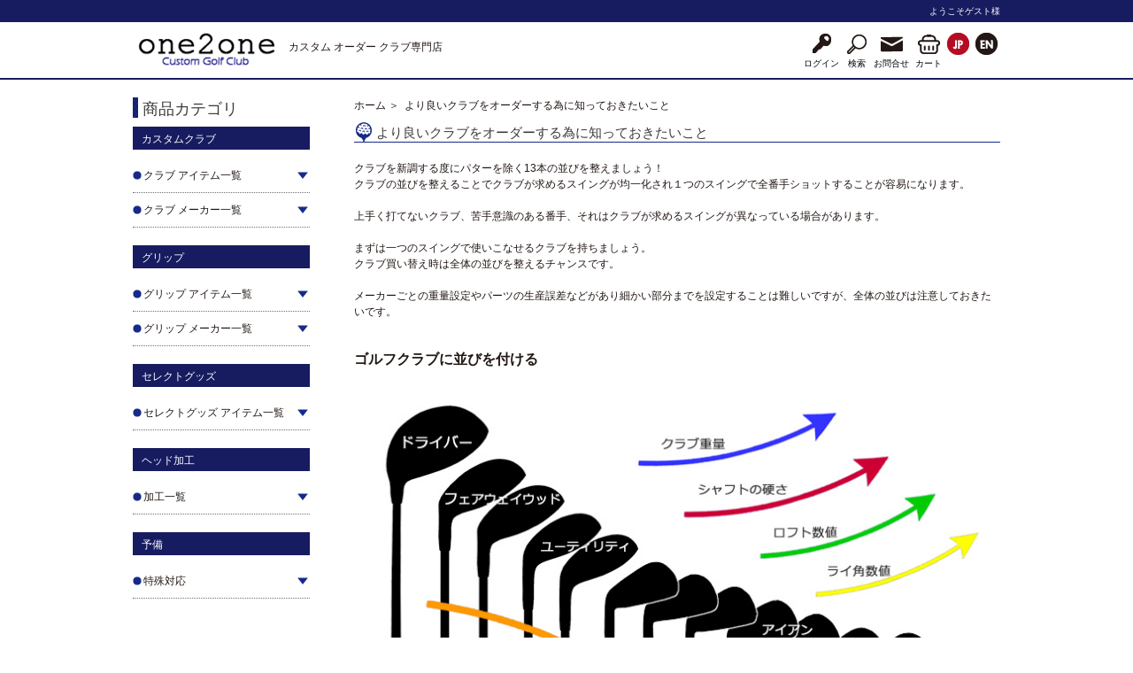

--- FILE ---
content_type: text/html; charset=utf-8
request_url: https://www.one2one.jp/index.php?main_page=difference_one2one&ym=2024-06
body_size: 11525
content:

<!DOCTYPE html>
<html dir="ltr" lang="ja">
  <head>
  <meta charset="utf-8">
  <title>より良いクラブをオーダーする為に知っておきたいこと : カスタムオーダークラブ専門店 one2one</title>
  <meta name="keywords" content="カスタムクラブ グリップ セレクトグッズ ヘッド加工 予備 ゴルフクラブ,ゴルフ シャフト,ゴルフ グリップ,三浦技研,ゴルフ 三浦技研,兵庫 ゴルフ,エポンゴルフ,ロッディオ,バルド,ゴルフクラブカスタム,ゴルフクラブ オーダーメイド より良いクラブをオーダーする為に知っておきたいこと" />
  <meta name="description" content="カスタムオーダークラブ専門店 one2one : より良いクラブをオーダーする為に知っておきたいこと - カスタムクラブ グリップ セレクトグッズ ヘッド加工 予備 ゴルフクラブ,ゴルフ シャフト,ゴルフ グリップ,三浦技研,ゴルフ 三浦技研,兵庫 ゴルフ,エポンゴルフ,ロッディオ,バルド,ゴルフクラブカスタム,ゴルフクラブ オーダーメイド" />
  <meta name="author" content="one2one" />
  <meta name="generator" content="shopping cart program by Zen Cart&reg;, http://www.zen-cart.com eCommerce" />

  <meta name="viewport" content="width=device-width, initial-scale=1, user-scalable=yes"/>


  <base href="https://www.one2one.jp/" />
  <link rel="canonical" href="https://www.one2one.jp/index.php?main_page=difference_one2one" />
<link rel="alternate" href="https://www.one2one.jp/index.php?main_page=difference_one2one&amp;language=ja" hreflang="ja" />
<link rel="alternate" href="https://www.one2one.jp/index.php?main_page=difference_one2one&amp;language=en" hreflang="en" />
<!-- bof jquery.min  -->
<script type="text/javascript" src="includes/templates/one2one/jscript/jquery.min.js"></script>
<!-- eof jquery.min  -->

<link rel="stylesheet" type="text/css" href="includes/templates/one2one/css/style_imagehover.css" />
<link rel="stylesheet" type="text/css" href="includes/templates/one2one/css/stylesheet.css" />
<link rel="stylesheet" type="text/css" href="includes/templates/one2one/css/stylesheet_calender.css" />
<link rel="stylesheet" type="text/css" href="includes/templates/one2one/css/stylesheet_colors.css" />
<link rel="stylesheet" type="text/css" href="includes/templates/one2one/css/stylesheet_css_buttons.css" />
<link rel="stylesheet" type="text/css" href="includes/templates/one2one/css/stylesheet_jquery.bxslider.css" />
<link rel="stylesheet" type="text/css" href="includes/templates/one2one/css/stylesheet_lightbox.css" />
<link rel="stylesheet" type="text/css" href="includes/templates/one2one/css/stylesheet_news_box_manager.css" />
<link rel="stylesheet" type="text/css" href="includes/templates/one2one/css/stylesheet_obita.css" />
<link rel="stylesheet" type="text/css" href="includes/templates/one2one/css/stylesheet_obita_00_button.css" />
<link rel="stylesheet" type="text/css" href="includes/templates/one2one/css/stylesheet_obita_00_defo.css" />
<link rel="stylesheet" type="text/css" href="includes/templates/one2one/css/stylesheet_obita_01_default.css" />
<link rel="stylesheet" type="text/css" href="includes/templates/one2one/css/stylesheet_obita_02_tablet.css" />
<link rel="stylesheet" type="text/css" href="includes/templates/one2one/css/stylesheet_obita_03_mobile.css" />
<link rel="stylesheet" type="text/css" href="includes/templates/one2one/css/stylesheet_obita_maeda.css" />
<link rel="stylesheet" type="text/css" media="print" href="includes/templates/one2one/css/print_stylesheet.css" />


<script type="text/javascript">window.jQuery || document.write(unescape('%3Cscript type="text/javascript" src="includes/templates/one2one/jscript/jquery.min.js"%3E%3C/script%3E'));</script>

<script type="text/javascript" src="includes/templates/one2one/jscript/jscript_imagehover.js"></script>
<script type="text/javascript" src="includes/templates/one2one/jscript/jscript_jquery.js"></script>
<script type="text/javascript" src="includes/templates/one2one/jscript/jscript_jquery_bxslider.js"></script>
<script type="text/javascript" src="includes/templates/one2one/jscript/jscript_lightbox.js"></script>
<script type="text/javascript" src="includes/templates/one2one/jscript/jscript_matchHeight-min.js"></script>
<script type="text/javascript">
//<![CDATA[
$(function () {
  // 親メニュー処理
  $("#nav-cat div.category_block").on("click", function() {
    // メニュー表示/非表示
    $(this).next('ul').slideToggle('fast');
  });

  // 子メニュー処理
  $('#nav-cat div.category_block').click(function(e) {
    // メニュー表示/非表示
    $(this).children('ul').slideToggle('fast');
    e.stopPropagation();
  });
});
  //]]>
//--></script>

<script type="text/javascript"><!--//<![CDATA[
if (typeof zcJS == "undefined" || !zcJS) {
  window.zcJS = { name: 'zcJS', version: '0.1.0.0' };
};

zcJS.ajax = function (options) {
  options.url = options.url.replace("&amp;", "&");
  var deferred = $.Deferred(function (d) {
      var securityToken = 'c2f7d55a5116247742d987d1dec6f99e';
      var defaults = {
          cache: false,
          type: 'POST',
          traditional: true,
          dataType: 'json',
          timeout: 5000,
          data: $.extend(true,{
            securityToken: securityToken
        }, options.data)
      },
      settings = $.extend(true, {}, defaults, options);

      d.done(settings.success);
      d.fail(settings.error);
      d.done(settings.complete);
      var jqXHRSettings = $.extend(true, {}, settings, {
          success: function (response, textStatus, jqXHR) {
            d.resolve(response, textStatus, jqXHR);
          },
          error: function (jqXHR, textStatus, errorThrown) {
              console.log(jqXHR);
              d.reject(jqXHR, textStatus, errorThrown);
          },
          complete: d.resolve
      });
      $.ajax(jqXHRSettings);
   }).fail(function(jqXHR, textStatus, errorThrown) {
   var response = jqXHR.getResponseHeader('status');
   var responseHtml = jqXHR.responseText;
   var contentType = jqXHR.getResponseHeader("content-type");
   switch (response)
     {
       case '403 Forbidden':
         var jsonResponse = JSON.parse(jqXHR.responseText);
         var errorType = jsonResponse.errorType;
         switch (errorType)
         {
           case 'ADMIN_BLOCK_WARNING':
           break;
           case 'AUTH_ERROR':
           break;
           case 'SECURITY_TOKEN':
           break;

           default:
             alert('An Internal Error of type '+errorType+' was received while processing an ajax call. The action you requested could not be completed.');
         }
       break;
       default:
        if (jqXHR.status === 200 && contentType.toLowerCase().indexOf("text/html") >= 0) {
         document.open();
         document.write(responseHtml);
         document.close();
         }
     }
   });

  var promise = deferred.promise();
  return promise;
};
zcJS.timer = function (options) {
  var defaults = {
    interval: 10000,
    startEvent: null,
    intervalEvent: null,
    stopEvent: null

},
  settings = $.extend(true, {}, defaults, options);

  var enabled = new Boolean(false);
  var timerId = 0;
  var mySelf;
  this.Start = function()
  {
      this.enabled = new Boolean(true);

      mySelf = this;
      mySelf.settings = settings;
      if (mySelf.enabled)
      {
          mySelf.timerId = setInterval(
          function()
          {
              if (mySelf.settings.intervalEvent)
              {
                mySelf.settings.intervalEvent(mySelf);
              }
          }, mySelf.settings.interval);
          if (mySelf.settings.startEvent)
          {
            mySelf.settings.startEvent(mySelf);
          }
      }
  };
  this.Stop = function()
  {
    mySelf.enabled = new Boolean(false);
    clearInterval(mySelf.timerId);
    if (mySelf.settings.stopEvent)
    {
      mySelf.settings.stopEvent(mySelf);
    }
  };
};
//]] --></script>

			<!-- Google Analytics -->
			<script type="text/javascript">
			(function(i,s,o,g,r,a,m) {i['GoogleAnalyticsObject']=r;i[r]=i[r]||function() {
			(i[r].q=i[r].q||[]).push(arguments)},i[r].l=1*new Date();a=s.createElement(o),
			m=s.getElementsByTagName(o)[0];a.async=1;a.src=g;m.parentNode.insertBefore(a,m)
			})(window,document,'script','//www.google-analytics.com/analytics.js','ga');
						ga('create', 'UA-1504017-1', 'auto'); 
						ga('send', 'pageview');
 
	</script> 


<script type="text/javascript"><!--//

(function($) {
$(document).ready(function() {

$('#contentMainWrapper').addClass('onerow-fluid');
 $('#mainWrapper').css({
     'max-width': '100%',
     'margin': 'auto'
 });
 $('#headerWrapper').css({
     'max-width': '100%',
     'margin': 'auto'
 });
 $('#navSuppWrapper').css({
     'max-width': '100%',
     'margin': 'auto'
 });


$('.leftBoxContainer').css('width', '');
$('.rightBoxContainer').css('width', '');
$('#mainWrapper').css('margin', 'auto');

$('a[href="#top"]').click(function(){
$('html, body').animate({scrollTop:0}, 'slow');
return false;
});

$(".categoryListBoxContents").click(function() {
window.location = $(this).find("a").attr("href"); 
return false;
});

$('.centeredContent').matchHeight();
$('.specialsListBoxContents').matchHeight();
$('.centerBoxContentsAlsoPurch').matchHeight();
$('.categoryListBoxContents').matchHeight();

$('.no-fouc').removeClass('no-fouc');
});

}) (jQuery);

//--></script>


<link rel="stylesheet" type="text/css" href="includes/templates/one2one/css/responsive.css" /><link rel="stylesheet" type="text/css" href="includes/templates/one2one/css/responsive_default.css" />  <script type="text/javascript">document.documentElement.className = 'no-fouc';</script>
  <link rel="stylesheet" type="text/css" href="//maxcdn.bootstrapcdn.com/font-awesome/4.5.0/css/font-awesome.min.css" />
<!-- Global site tag (gtag.js) - Google Ads: 1017259902 -->
<script async src="https://www.googletagmanager.com/gtag/js?id=AW-1017259902"></script>
<script> window.dataLayer = window.dataLayer || []; function gtag(){dataLayer.push(arguments);} gtag('js', new Date()); gtag('config', 'AW-1017259902'); </script>


<!-- Google tag (gtag.js) -->
<script async src="https://www.googletagmanager.com/gtag/js?id=G-E5G6HHLJWX"></script>
<script>
  window.dataLayer = window.dataLayer || [];
  function gtag(){dataLayer.push(arguments);}
  gtag('js', new Date());

  gtag('config', 'G-E5G6HHLJWX');
</script>
<script>if (!yext) { window.yCookieOptInQ = window.yCookieOptInQ || []; window.yPixelOptInQ = window.yPixelOptInQ || []; var yext = { 'cookie': { 'optIn': function() { window.yCookieOptInQ.push(arguments); } }, 'pixel': { 'optIn': function() { window.yPixelOptInQ.push(arguments); } } }; } yext.pixel.optIn(true); </script> <script async src="https://knowledgetags.yextpages.net/embed?key=YRfTlmgaAQ_GS08G6fSJtjYjBau6gQiAVsQkukxKDgxr9b3z3PhoaoP9Uyh2oVKv&account_id=731&entity_id=1&locale=ja&v=20210504 <https://knowledgetags.yextpages.net/embed?key=YRfTlmgaAQ_GS08G6fSJtjYjBau6gQiAVsQkukxKDgxr9b3z3PhoaoP9Uyh2oVKv&account_id=731&entity_id=1&locale=ja&v=20210504>" type="text/javascript"></script>
</head>



<body id="differenceone2oneBody">




  <div id="mainWrapper" class="clearfix">



<!--bof #headerWrapper-->

<div id="headerWrapper" class="fixed clearfix">

<!--bof #taglineTopWrapper-->
  <div id="taglineTopWrapper" class="clearfix">
    <div id="taglineTop" class="onerow-fluid clearfix">

      <div id="taglineLeft">
        <div id="taglineBlock">

        </div>
      </div><!--eof #taglineLeft-->

      <div id="taglineBlockRight">

        <div id="greetingBlock"><p>ようこそ<span class="greetUser">ゲスト</span>様</p></div>



      </div><!--eof #taglineBlockRight-->
    </div><!--eof #taglineTop-->

  </div>
<!--eof #taglineTopWrapper-->

<!--bof #headerMainWrapper-->
  <div id="headerMainWrapper" class="clearfix">
    <div id="headerMain" class="onerow-fluid clearfix">

<!--bof #logoBlockWrapper-->
      <div id="logoBlockWrapper" class="group clearfix">
        <div id="logoBlock" class="clearfix">
          <div id="logoBox" class="clearfix">
            <a href="https://www.one2one.jp/"><img src="includes/templates/one2one/images/logo.png" alt="one2one｜カスタム オーダー クラブ専門店" title=" one2one｜カスタム オーダー クラブ専門店 " width="166" height="43" /></a>          </div><!--eof #logoBox-->
          <div id="logoText" class="clearfix">
 
            <p>カスタム オーダー クラブ専門店</p>
 
          </div>



        </div><!--eof #logoBlock-->
      </div>
<!--eof #logoBlockWrapper-->




<!--bof #navMainWrapper-->
      <div id="navMainWrapper" class="group clearfix">
        <div id="navMainBlock" class="clearfix">




          <div id="mobileMenu" class="clearfix">
            <ul>
              <li class="header_mobile_tel">
                <a href="tel:078-805-1121"><img src="includes/templates/one2one/images/icon/icon-tel.png" alt="Tel" title=" Tel " width="30" height="24" /><span class="header_text_nav">Tel</span></a>
              </li>
              <li class="header_mobile_menu">
                <img src="includes/templates/one2one/images/icon/icon-mobile-menu.png" alt="Menu" title=" Menu " width="30" height="24" /><span class="header_text_nav">Menu</span>
              </li>
            </ul>
          </div><!--eof #mobile_menu-->    


          <div id="navMainLang">
            <div id="navMainLangImg">
            <a href="https://www.one2one.jp/index.php?main_page=difference_one2one&amp;ym=2024-06&amp;language=ja" class="language_ja"><img src="includes/languages/japanese/images/icon-ja.png" alt="Japanese" title=" Japanese " width="25" height="25" /></a><a href="https://www.one2one.jp/index.php?main_page=difference_one2one&amp;ym=2024-06&amp;language=en" class="language_en"><img src="includes/languages/japanese/images/icon-en.png" alt="English" title=" English " width="25" height="25" /></a>            </div>
          </div><!-- eof #navMainlang --> 

          <div id="navMain01" class="clearfix">
            <ul>


              <li>
                <a href="https://www.one2one.jp/index.php?main_page=login"><img src="includes/templates/one2one/images/icon/icon-login.png" alt="ログイン" title=" ログイン " width="25" height="25" /><span class="header_text_nav">ログイン</span></a>
              </li>
              <li>
                <a href="https://www.one2one.jp/index.php?main_page=advanced_search"><img src="includes/templates/one2one/images/icon/icon-search.png" alt="検索" title=" 検索 " width="25" height="25" /><span class="header_text_nav">検索</span></a>
              </li>
              <li>
                <a href="https://www.one2one.jp/index.php?main_page=contact_us"><img src="includes/templates/one2one/images/icon/icon-mail.png" alt="お問合せ" title=" お問合せ " width="25" height="25" /><span class="header_text_nav">お問合せ</span></a>
              </li>
              <li>
                <a href="https://www.one2one.jp/index.php?main_page=shopping_cart"><img src="includes/templates/one2one/images/icon/icon-cart.png" alt="カート" title=" カート " width="25" height="25" /><span class="header_text_nav">カート</span></a>
              </li>
            </ul>
          </div><!--eof #navMain01-->



        </div><!--eof #navMainBlock-->


      </div><!--eof #navMainWrapper-->




    </div><!--eof #HeaderMain-->
  </div><!--eof #headerMainWrapper-->
  <div id="mobileCategoryMenuWrapper" class="clearfix">
    <div id="mobileCategoryMenu" class="clearfix">
      <p>カテゴリーメニュー<img src="includes/templates/one2one/images/list/list-icon004.png" alt="カテゴリーメニュー・アイコン" title=" カテゴリーメニュー・アイコン " width="10" height="10" /></p>
    </div>
  </div><!--eof #mobileCategoryMenuWrapper-->




</div><!--eof #headerWrapper-->


    <div id="contentMainWrapper" class="clearfix">


<!-- bof  mainVisual -->
<!-- eof  mainVisual -->












      <div id="leftBoxWrapper" class="col200 clearfix">

        <div id="leftBoxMobilTop" class="clearfix">
          <div id="leftMobileMenuCloseTop">
            <img src="includes/templates/one2one/images/icon/icon-close.png" alt="閉じる" title=" 閉じる " width="20" height="20" /><span class="mobile_close_text">閉じる</span>
          </div><!--eof #leftMobileMenuCloseTop-->
        </div><!--eof #leftBoxMobilTop-->

<!--// bof: categoriescss //-->
<div class="leftBoxContainer" id="categoriescss" style="width: 200px">
<h3 class="leftBoxHeading" id="categoriescssHeading">商品カテゴリ</h3>
<div id="nav-cat">
<ul class="level1 clearfix" style="display:block;">
<li class="title clearfix">
<h4 class="leftBoxHeading"><span class="category_title">カスタムクラブ</span></h4><ul class="level2 clearfix">
<li class="submenu clearfix">
<div class="category_block clearfix">
<div class="categor_title_link">クラブ アイテム一覧</div>
<div class="categor_list_img_box"><img src="includes/templates/one2one/images/list/list-icon007.png" alt="クラブ アイテム一覧" title=" クラブ アイテム一覧 " width="12" height="8"  class="category_list_image" /></div></div>
<ul class="level3 clearfix">
<li class="category_list clearfix">
<div class="category_block clearfix">
<div class="categor_title_link"><a href="https://www.one2one.jp/index.php?main_page=index&amp;cPath=106_159_107">ドライバー</a></div>
</div>
</li>
<li class="category_list clearfix">
<div class="category_block clearfix">
<div class="categor_title_link"><a href="https://www.one2one.jp/index.php?main_page=index&amp;cPath=106_159_108">フェアウェイウッド</a></div>
</div>
</li>
<li class="category_list clearfix">
<div class="category_block clearfix">
<div class="categor_title_link"><a href="https://www.one2one.jp/index.php?main_page=index&amp;cPath=106_159_109">ユーティリティ</a></div>
</div>
</li>
<li class="category_list clearfix">
<div class="category_block clearfix">
<div class="categor_title_link"><a href="https://www.one2one.jp/index.php?main_page=index&amp;cPath=106_159_110">アイアン</a></div>
</div>
</li>
<li class="category_list clearfix">
<div class="category_block clearfix">
<div class="categor_title_link"><a href="https://www.one2one.jp/index.php?main_page=index&amp;cPath=106_159_111">ウエッジ</a></div>
</div>
</li>
<li class="category_list clearfix">
<div class="category_block clearfix">
<div class="categor_title_link"><a href="https://www.one2one.jp/index.php?main_page=index&amp;cPath=106_159_233">パター</a></div>
</div>
</li>
</ul>
</li>
<li class="submenu clearfix">
<div class="category_block clearfix">
<div class="categor_title_link">クラブ メーカー一覧</div>
<div class="categor_list_img_box"><img src="includes/templates/one2one/images/list/list-icon007.png" alt="クラブ メーカー一覧" title=" クラブ メーカー一覧 " width="12" height="8"  class="category_list_image" /></div></div>
<ul class="level3 clearfix">
<li class="category_list clearfix">
<div class="category_block clearfix">
<div class="categor_title_link"><a href="https://www.one2one.jp/index.php?main_page=index&amp;cPath=106_161_172">三浦技研</a></div>
</div>
</li>
<li class="category_list clearfix">
<div class="category_block clearfix">
<div class="categor_title_link"><a href="https://www.one2one.jp/index.php?main_page=index&amp;cPath=106_161_177">ロッディオ</a></div>
</div>
</li>
<li class="category_list clearfix">
<div class="category_block clearfix">
<div class="categor_title_link"><a href="https://www.one2one.jp/index.php?main_page=index&amp;cPath=106_161_249">プロトコンセプト</a></div>
</div>
</li>
<li class="category_list clearfix">
<div class="category_block clearfix">
<div class="categor_title_link"><a href="https://www.one2one.jp/index.php?main_page=index&amp;cPath=106_161_167">エポン ゴルフ</a></div>
</div>
</li>
<li class="category_list clearfix">
<div class="category_block clearfix">
<div class="categor_title_link"><a href="https://www.one2one.jp/index.php?main_page=index&amp;cPath=106_161_174">一刀彫(ITOBORI)</a></div>
</div>
</li>
<li class="category_list clearfix">
<div class="category_block clearfix">
<div class="categor_title_link"><a href="https://www.one2one.jp/index.php?main_page=index&amp;cPath=106_161_235">ロマロ</a></div>
</div>
</li>
<li class="category_list clearfix">
<div class="category_block clearfix">
<div class="categor_title_link"><a href="https://www.one2one.jp/index.php?main_page=index&amp;cPath=106_161_171">軽撃区</a></div>
</div>
</li>
<li class="category_list clearfix">
<div class="category_block clearfix">
<div class="categor_title_link"><a href="https://www.one2one.jp/index.php?main_page=index&amp;cPath=106_161_182">ゾディア</a></div>
</div>
</li>
<li class="category_list clearfix">
<div class="category_block clearfix">
<div class="categor_title_link"><a href="https://www.one2one.jp/index.php?main_page=index&amp;cPath=106_161_255">フォーティーン</a></div>
</div>
</li>
<li class="category_list clearfix">
<div class="category_block clearfix">
<div class="categor_title_link"><a href="https://www.one2one.jp/index.php?main_page=index&amp;cPath=106_161_218">GTD</a></div>
</div>
</li>
<li class="category_list clearfix">
<div class="category_block clearfix">
<div class="categor_title_link"><a href="https://www.one2one.jp/index.php?main_page=index&amp;cPath=106_161_234">プログレス</a></div>
</div>
</li>
<li class="category_list clearfix">
<div class="category_block clearfix">
<div class="categor_title_link"><a href="https://www.one2one.jp/index.php?main_page=index&amp;cPath=106_161_257">カムイ ワークス</a></div>
</div>
</li>
<li class="category_list clearfix">
<div class="category_block clearfix">
<div class="categor_title_link"><a href="https://www.one2one.jp/index.php?main_page=index&amp;cPath=106_161_175">オライオン</a></div>
</div>
</li>
<li class="category_list clearfix">
<div class="category_block clearfix">
<div class="categor_title_link"><a href="https://www.one2one.jp/index.php?main_page=index&amp;cPath=106_161_259">エミリッド バハマ</a></div>
</div>
</li>
<li class="category_list clearfix">
<div class="category_block clearfix">
<div class="categor_title_link"><a href="https://www.one2one.jp/index.php?main_page=index&amp;cPath=106_161_254">ムジーク</a></div>
</div>
</li>
<li class="category_list clearfix">
<div class="category_block clearfix">
<div class="categor_title_link"><a href="https://www.one2one.jp/index.php?main_page=index&amp;cPath=106_161_251">JIGEN</a></div>
</div>
</li>
<li class="category_list clearfix">
<div class="category_block clearfix">
<div class="categor_title_link"><a href="https://www.one2one.jp/index.php?main_page=index&amp;cPath=106_161_258">JP ゴルフ</a></div>
</div>
</li>
</ul>
</li>
</ul>
</li>
<li class="title clearfix">
<h4 class="leftBoxHeading"><span class="category_title">グリップ</span></h4><ul class="level2 clearfix">
<li class="submenu clearfix">
<div class="category_block clearfix">
<div class="categor_title_link">グリップ アイテム一覧</div>
<div class="categor_list_img_box"><img src="includes/templates/one2one/images/list/list-icon007.png" alt="グリップ アイテム一覧" title=" グリップ アイテム一覧 " width="12" height="8"  class="category_list_image" /></div></div>
<ul class="level3 clearfix">
<li class="category_list clearfix">
<div class="category_block clearfix">
<div class="categor_title_link"><a href="https://www.one2one.jp/index.php?main_page=index&amp;cPath=121_165_137">ショット　グリップ</a></div>
</div>
</li>
<li class="category_list clearfix">
<div class="category_block clearfix">
<div class="categor_title_link"><a href="https://www.one2one.jp/index.php?main_page=index&amp;cPath=121_165_138">パターグッリップ</a></div>
</div>
</li>
</ul>
</li>
<li class="submenu clearfix">
<div class="category_block clearfix">
<div class="categor_title_link">グリップ メーカー一覧</div>
<div class="categor_list_img_box"><img src="includes/templates/one2one/images/list/list-icon007.png" alt="グリップ メーカー一覧" title=" グリップ メーカー一覧 " width="12" height="8"  class="category_list_image" /></div></div>
<ul class="level3 clearfix">
<li class="category_list clearfix">
<div class="category_block clearfix">
<div class="categor_title_link"><a href="https://www.one2one.jp/index.php?main_page=index&amp;cPath=121_201_219">ロディオ</a></div>
</div>
</li>
<li class="category_list clearfix">
<div class="category_block clearfix">
<div class="categor_title_link"><a href="https://www.one2one.jp/index.php?main_page=index&amp;cPath=121_201_230">エポン ゴルフ</a></div>
</div>
</li>
</ul>
</li>
</ul>
</li>
<li class="title clearfix">
<h4 class="leftBoxHeading"><span class="category_title">セレクトグッズ</span></h4><ul class="level2 clearfix">
<li class="submenu clearfix">
<div class="category_block clearfix">
<div class="categor_title_link">セレクトグッズ アイテム一覧</div>
<div class="categor_list_img_box"><img src="includes/templates/one2one/images/list/list-icon007.png" alt="セレクトグッズ アイテム一覧" title=" セレクトグッズ アイテム一覧 " width="12" height="8"  class="category_list_image" /></div></div>
<ul class="level3 clearfix">
<li class="category_list clearfix">
<div class="category_block clearfix">
<div class="categor_title_link"><a href="https://www.one2one.jp/index.php?main_page=index&amp;cPath=160_166_157">ヘッドカバー</a></div>
</div>
</li>
<li class="category_list clearfix">
<div class="category_block clearfix">
<div class="categor_title_link"><a href="https://www.one2one.jp/index.php?main_page=index&amp;cPath=160_166_156">バッグ</a></div>
</div>
</li>
</ul>
</li>
</ul>
</li>
<li class="title clearfix">
<h4 class="leftBoxHeading"><span class="category_title">ヘッド加工</span></h4><ul class="level2 clearfix">
<li class="submenu clearfix">
<div class="category_block clearfix">
<div class="categor_title_link">加工一覧</div>
<div class="categor_list_img_box"><img src="includes/templates/one2one/images/list/list-icon007.png" alt="加工一覧" title=" 加工一覧 " width="12" height="8"  class="category_list_image" /></div></div>
<ul class="level3 clearfix">
<li class="category_list clearfix">
<div class="category_block clearfix">
<div class="categor_title_link"><a href="https://www.one2one.jp/index.php?main_page=index&amp;cPath=227_228_229">ドライバー</a></div>
</div>
</li>
</ul>
</li>
</ul>
</li>
<li class="title clearfix">
<h4 class="leftBoxHeading"><span class="category_title">予備</span></h4><ul class="level2 clearfix">
<li class="submenu clearfix">
<div class="category_block clearfix">
<div class="categor_title_link">特殊対応</div>
<div class="categor_list_img_box"><img src="includes/templates/one2one/images/list/list-icon007.png" alt="特殊対応" title=" 特殊対応 " width="12" height="8"  class="category_list_image" /></div></div>
<ul class="level3 clearfix">
<li class="category_list clearfix">
<div class="category_block clearfix">
<div class="categor_title_link"><a href="https://www.one2one.jp/index.php?main_page=index&amp;cPath=240_241_244">注文</a></div>
</div>
</li>
</ul>
</li>
</ul>
</li>
</ul>
</div>
</div>
<!--// eof: categoriescss //-->

<div class="leftBoxContainer" id="sideboxbanner">
<h3 class="leftBoxHeading" id="sideboxbannerHeading">one2one contents</h3>
<div id="sideboxbannerContent" class="sideBoxContent centeredContent">
<h4 class="leftBoxHeading">one2one contents</h4>
<div class="side_box_banner">
  <a href="./index.php?main_page=difference_one2one"><img src="/includes/templates/one2one/images/sidebox/side-banner-setting_JP.jpg" alt="BastClubSetting" /></a><a href="./index.php?main_page=testhittingroom"><img src="/images/main-center-img002.jpg" alt="Test Hitting Room" /></a>
  <a href="https://www.facebook.com/one2one-Golf-Club-Turning-228443197213728/"><img src="/includes/templates/one2one/images/sidebox/side-banner-fb.jpg" alt="facebook one2one" /></a>
  <a href="https://ameblo.jp/one2one-jp/"><img src="/includes/templates/one2one/images/sidebox/side-banner-ame.jpg" alt="Ameba one2one blog" /></a>
  <a href="https://www.one2one.jp/index.php?main_page=page&id=43"><img src="/includes/templates/one2one/images/sidebox/side-line.jpg" alt="one2oneLINE" /></a>
  <a href="https://auctions.yahoo.co.jp/seller/www_one2one_jp?u=;www_one2one_jp&amp;tp=&amp;ngram=1" target="_blank"><img src="/includes/templates/one2one/images/sidebox/side-banner-y.png" alt="Yahoo オークション" /></a>
</div></div>
</div>

<div class="leftBoxContainer" id="sideboxshopinfo">
<h3 class="leftBoxHeading" id="sideboxshopinfoHeading">店舗情報</h3>
<div id="sideboxshopinfoContent" class="sideBoxContent centeredContent">
<div class="side_shop_info">
  <p>〒657-0842<br />神戸市灘区船寺通4-1-16 </p>
  <p>電話：078-805-1121<br />FAX：078-805-1622</p>
  <p>営業時間:<br />10:00～19:00(月-金)<br />10:00～17:00(土)<br /><br />※定休日はカレンダーご確認ください。</p>
</div></div>
</div>

<!--// bof: calender //-->
<div class="leftBoxContainer" id="calender" style="width: 200px">
<h3 class="leftBoxHeading" id="calenderHeading">営業日カレンダー</h3>
<table id="calenderTable">
	<tr><th class="calenderHeader"></th><th colspan="5" class="calenderHeader">2024年6月</th><th class="calenderHeader"><a href="https://www.one2one.jp/index.php?main_page=difference_one2one&ym=2024-06&ym=2024-07">&gt;</a></th></tr>
	<tr><th>SUN</th><th>MON</th><th>TUE</th><th>WED</th><th>THU</th><th>FRI</th><th>SAT</th></tr>
	<tr>
	<td class="blankCell"></td><td class="blankCell"></td><td class="blankCell"></td><td class="blankCell"></td><td class="blankCell"></td><td class="blankCell"></td><td class="youbi_6">1</td></tr><tr><td class="closed youbi_0" style="background:#E60012">2</td><td class="youbi_1">3</td><td class="youbi_2">4</td><td class="youbi_3">5</td><td class="youbi_4">6</td><td class="youbi_5">7</td><td class="youbi_6">8</td></tr><tr><td class="closed youbi_0" style="background:#E60012">9</td><td class="youbi_1">10</td><td class="youbi_2">11</td><td class="youbi_3">12</td><td class="youbi_4">13</td><td class="youbi_5">14</td><td class="youbi_6">15</td></tr><tr><td class="closed youbi_0" style="background:#E60012">16</td><td class="youbi_1">17</td><td class="youbi_2">18</td><td class="youbi_3">19</td><td class="youbi_4">20</td><td class="youbi_5">21</td><td class="youbi_6">22</td></tr><tr><td class="closed youbi_0" style="background:#E60012">23</td><td class="youbi_1">24</td><td class="youbi_2">25</td><td class="youbi_3">26</td><td class="youbi_4">27</td><td class="youbi_5">28</td><td class="youbi_6">29</td></tr><tr><td class="closed youbi_0" style="background:#E60012">30</td><td class="blankCell"></td><td class="blankCell"></td><td class="blankCell"></td><td class="blankCell"></td><td class="blankCell"></td><td class="blankCell"></td></tr>
</table>
<p class="small"><span class="holidayCube" style="background:#E60012"></span>休業日</p></div>
<!--// eof: calender //-->



        <div id="leftBoxMobilbottom" class="clearfix">
          <div id="leftMobileMenuClosebottom">
            <img src="includes/templates/one2one/images/icon/icon-close.png" alt="閉じる" title=" 閉じる " width="20" height="20" /><span class="mobile_close_text">閉じる</span>
          </div><!--eof #leftMobileMenuClosebottom-->
        </div><!--eof #leftBoxMobilbottom-->


      </div><!--eof #leftBoxWrapper-->


      <div id="centerBlockWrapper" class="col770 clearfix">



<!-- bof  breadcrumb -->
        <div id="navBreadCrumb" class="clearfix">
            <a href="https://www.one2one.jp/">ホーム</a>&nbsp;＞&nbsp;
より良いクラブをオーダーする為に知っておきたいこと
        </div>
<!-- eof breadcrumb -->


<!-- bof upload alerts -->
<!-- eof upload alerts -->

<div id="difference_one2one" class="centerColumn classic_page_block clearfix">
  <h1 id="difference_one2one">より良いクラブをオーダーする為に知っておきたいこと</h1>

  <div id="difference_one2one" class="content">
<table width="100%" border="0" cellspacing="0" cellpadding="0">
  <tr>
   <td>
    クラブを新調する度にパターを除く13本の並びを整えましょう！<br />
    クラブの並びを整えることでクラブが求めるスイングが均一化され１つのスイングで全番手ショットすることが容易になります。<br /><br />
    上手く打てないクラブ、苦手意識のある番手、それはクラブが求めるスイングが異なっている場合があります。<br /><br />
    まずは一つのスイングで使いこなせるクラブを持ちましょう。<br />
    クラブ買い替え時は全体の並びを整えるチャンスです。<br /><br />メーカーごとの重量設定やパーツの生産誤差などがあり細かい部分までを設定することは難しいですが、全体の並びは注意しておきたいです。
</td>
</tr>
<tr>
    <td>&nbsp; </td>
  </tr>
  <tr>
    <td>&nbsp; </td>
  </tr>
   <tr>
    <td><b><font size="3">ゴルフクラブに並びを付ける</font></b></td>
  </tr>
  <tr>
    <td>&nbsp; </td>
  </tr>
  <tr>
    <td><img src="/images/difference/ClubSetting_JP.jpg" width="100%" /></td>
  </tr>
  <tr>
    <td><p>パターを除く13本のクラブは規則的な並びを持っています。<br /><br />
    ドライバーは一番ロフト数値が小さく、ヘッドが軽く、シャフトが長い。<br />
    フェクァウェイウッドはドライバーよりロフト角が増え、ヘッドは少し重たくなる。ヘッドが重たくなった分だけシャフトを硬くする必要があります。<br /><br />
    ・クラブヘッドは重たくなる。<br />
    ・シャフトは硬くなる。<br />
    ・クラブの総重要は重たくなる。<br />
    ・ロフト角が大きくなる。<br />
    この条件を満たすことでクラブの並びがよくなります。<br />
    細かい数値まで合わせることは難しいですが13本の流れを整えることは大切です。<br />
</p></td>
  </tr>
  <tr>
    <td>&nbsp; </td>
  </tr>
  <tr>
    <td>&nbsp; </td>
  </tr>
   <tr>
    <td><b><font size="3">一つのスイングで１３本のクラブを使う</font></b></td>
  </tr>
  <tr>
    <td>&nbsp; </td>
  </tr>
  <tr>
    <td><img src="/images/difference/OneSwing.jpg" width="100%" /></td>
  </tr>
  <tr>
    <td><p>クラブが求めるスイングを一つにしましょう！<br /><br />
    もし、規則を理解しないでクラブを揃えてしまうと、クラブによって求められるスイングが違ってしまい、クラブ毎に求められるスイングが異なってしまう。<br /><br />
    １つのスイングでも習得することが大変なのにいくつものスイングをクラブによって使い分けるのは更に難しいことです。<br />
    「今日、ウッド類は上手く打てたけど、アイアンがよくなかった。」<br />
    「ショット悪かったけどなんとかアプローチでスコアをまとめた。」<br />
    などは一度クラブセットの規則性を疑ってみる必要があるかもしれません。<br /><br />
    １つのスイングで１３本使えることでゴルフが簡単になります<br />
</p></td>
  </tr>
  <tr>
    <td>&nbsp; </td>
  </tr>
  <tr>
    <td>&nbsp; </td>
  </tr>
   <tr>
    <td><b><font size="3">RとかSとか</font></b></td>
  </tr>
  <tr>
    <td>&nbsp; </td>
  </tr>
  <tr>
    <td><p>シャフトには硬さを示すアルファベットが表記されています。<br />
    R/S/X/L/Aなどです。<br /><br />
    このアルファベット記号はメーカーやシリーズによって硬さの基準が異なります。<br />
    自分にはRが向いていると記憶していても選ぶクラブやシャフトによって硬さが違うのであまりあてになりません。<br /><br />
    振動数計を使っての硬さ判断は可能ですが、シャフトの特徴によって硬さの感じがことなりますので正確に合わせることには難しいことです。 </p><br />重量や角度と違いシャフトの硬さについては基準がありません。正確には難しいですが注意すべきポイントです。</p></td>
  </tr>
<tr>
    <td>&nbsp; </td>
  </tr>
  <tr>
    <td>&nbsp; </td>
  </tr>
   <tr>
    <td><b><font size="3">クラブバランス</font></b></td>
  </tr>
  <tr>
    <td>&nbsp; </td>
  </tr>
  <tr>
    <td><img src="/images/difference/ClubBalance_JP.jpg" width="100%" /></td>
  </tr>
  <tr>
    <td><p>R＆Aルールによりゴルフクラブは14インチ計測となっています。<br />
    グリップエンドから14inch(約35.5cm）の場所を支点にヘッド側がどれほど重いかを数値化しています。<br /><br />
    シャフトの硬さによってヘッドが降りるタイミングが異なりますので、クラブバランスはシャフトの重たさと硬さを考慮
    して設定する必要があります。<br /><br />つまり、硬さの整っていないクラブに同じバランスを設定しても意味がありません。
    クラブバランスを一定に設定するにはシャフトの規則が整っている事が条件となります。。<br /><br />
    </p></td>
  </tr>
   <tr>
    <td>&nbsp; </td>
  </tr>
  <tr>
    <td>&nbsp; </td>
  </tr>
   <tr>
    <td><b><font size="3">GC Quad</font></b></td>
  </tr>
  <tr>
    <td>&nbsp; </td>
  </tr>
   <tr>
    <td><img src="/images/difference/gcquad_JP.jpg" width="100%" /></td>
  </tr>
   <tr>
    <td><p>近年は大変精巧な弾道計測器がリリースされています。 
      <br />
    私はこの計測器の進化によりクラブやスイングの考え方がこれから変化していくと考えています。<br />
    <br />
    今までは飛んでいくボールを目で見て判断していましたが、高性能は計測器が弾道を数値化します。 数値データを蓄積することで理想的な弾道はどのような数値になるかが見えてきています。</p>
      特にGC Quadはヘッドの軌道とボール弾道を同時に計測できるクラブフィッテイングに適した計測器です。 <br />
      クラブの性能が日々進化していますが、誰が使用しても飛んで曲がらないクラブは存しません。<br />
      ヘッドの重心深度が深くなれば球は上がりやすくなりますが、ハードヒッターが打つと吹き上がってしまい飛距離をロスします。<br />
      しなり戻りの速いシャフトはヘッドスピードを上げてくれますが、使う方により方向性が定まりにくい。<br />
      <br />
      クラブやシャフトは何かの性能を高めれば一緒に何かの性能を落としてしまいます。<br />
      全ての方に合うクラブは存在しませんので自分に合ったクラブ選びが必要となります。</td>
  </tr>
   <tr>
    <td>&nbsp; </td>
  </tr>
  <tr>
    <td>&nbsp; </td>
  </tr>
   <tr>
    <td><b><font size="3">ライ角について</font></b></td>
  </tr>
  <tr>
    <td>&nbsp; </td>
  </tr>
  <tr>
    <td><img src="/images/difference/LieAngle_JP.jpg" width="100%" /></td>
  </tr>
  <tr>
    <td><p>ライ角について少しお話させていただきます。 <br /><br />
    ライ角はインパクト時にクラブヘッドが地面に並行になっているかを示す数値となります。 <br />
    これまで正確にインパクト時のライ角を計測できる機械がなかったので理解しにくかったことでもあります。インパクト時のフェイスは真っ直ぐターゲットに向いているのにライ角がフラットになっていなければボールの打ち出し角度がターゲットと合わなかったり、サイドスピンがかかり打球が曲がりやすくなったりします。<br /><br />
    ほとんどのお客様は自分のライ角がわからないままスイングしています。 <br />
    ゴルフ歴に長い方ほどしっかり練習されて自分に合っていないライ角でも真っ直ぐボールを飛ばすスイングを習得されています。<br />
    <br />
    この様な方に今から適切なライ角のクラブを進めると、ボールが今までと同じイメージの打球が打てなくなります。<br />
   クラブのライ角を自分に合わすことはとても大切なことですが、自分のスイングを犠牲にしないことも大切だと考えています。
    </p></td>
  </tr>
</table>  </div>

  <div class="button_box clearfix">
    <div class="buttonRow back">
      <a href="https://www.one2one.jp/index.php?main_page=index"><span class="cssButton normal_button button  button_back" onmouseover="this.className='cssButtonHover normal_button button  button_back button_backHover'" onmouseout="this.className='cssButton normal_button button  button_back'">&nbsp;戻る&nbsp;</span></a>    </div>
  </div>
</div>


      </div><!-- eof #centerBoxWrapper -->


    </div>




<!--bof-footerWrapper display -->
<div id="footerWrapper" class="clearfix">
  <div class="back_to_top"><a href="#">TOP</a></div>

  <div id="footerNavWrapper" class="clearfix">
    <div id="footerNav" class="onerow-fluid clearfix">
      <div id="footerNavBlock">
        <ul>
  <li><a href="index.php?main_page=shop_info" alt="ショップ情報">ショップ情報</a></li>
  <li><a href="index.php?main_page=difference_one2one" alt="one2oneはここが違う">より良いクラブをオーダーする為に知っておきたいこと</a></li>
  <li><a href="index.php?main_page=shippinginfo" alt="配送について">配送について</a></li>
  <li><a href="index.php?main_page=specifictradelaw" alt="特商法に関する表記">特商法に関する表記</a></li>
  <li><a href="index.php?main_page=contact_us" alt="お問合せ">お問合せ</a></li>
</ul>      </div>

      <div id="footerCardBox" class="clearfix">
        <div class="footer_card_block">
         <img src="/includes/templates/one2one/images/card-list.png" alt="カード一覧">        </div>
      </div><!--eof #footerLogoBox-->


    </div><!--eof footerNavBlock -->
  </div><!--eof footerNavBlock -->


  <div id="footerLogoWrapper">
    <div id="footerLogoBlock" class="onerow-fluid clearfix">

      <div id="footerLogoBox" class="clearfix">
        <a href="https://www.one2one.jp/"><img src="includes/templates/one2one/images/footer-logo.png" alt="one2one｜カスタム オーダー クラブ専門店" title=" one2one｜カスタム オーダー クラブ専門店 " width="157" height="50" /></a>      </div><!--eof #footerLogoBox-->

      <div id="footerLang">
        <div id="footerLangImg">
          <a href="https://www.one2one.jp/index.php?main_page=difference_one2one&amp;ym=2024-06&amp;language=ja" class="language_ja"><img src="includes/languages/japanese/images/icon-ja.png" alt="Japanese" title=" Japanese " width="25" height="25" /></a><a href="https://www.one2one.jp/index.php?main_page=difference_one2one&amp;ym=2024-06&amp;language=en" class="language_en"><img src="includes/languages/japanese/images/icon-en.png" alt="English" title=" English " width="25" height="25" /></a>        </div>
      </div><!-- eof #footerLang --> 

    </div><!--eof footerLogoBlock -->
  </div><!--eof footerLogoWrapper -->







<!--bof- site copyright display -->
  <div id="footerCopyrightWrapper" class="clearfix">
    <div id="footerCopyright" class="legalCopyright onerow-fluid clearfix">
      <p>&copy; 2008-2025 Magus International Inc.</p>
    </div><!--eof #footerCopyright -->
  </div>
  <!--eof- site copyright display -->

</div>
<!--eof-footerWrapper display -->




  </div>













<div class="back_glay"></div>
<div class="back_glay2"></div>

<!-- bof jscript_obita_bxslider  -->
<script type="text/javascript" src="includes/templates/one2one/jscript2/jscript_obita_jquery.js"></script>
<script type="text/javascript" src="includes/templates/one2one/jscript2/jscript_obita_bxslider.js"></script>
<!-- eof jscript_obita_bxslider  -->

</body>
</html>


--- FILE ---
content_type: text/css
request_url: https://www.one2one.jp/includes/templates/one2one/css/stylesheet_calender.css
body_size: 2447
content:
@charset "utf-8";
/*---------------------------------
  CommonCSS [初期化,定義]
---------------------------------*/
/*
body,div,dl,dt,dd,ul,ol,li,h1,h2,h3,h4,h5,h6,pre,form,fieldset,input,textarea,p,blockquote,th,td { 
  margin:0;padding:0;
  font-family:"メイリオ", Meiryo, Osaka, "ＭＳ Ｐゴシック", "MS PGothic", sans-serif
}

ol,ul {
  list-style:none;
}
img{border:0}
table{
}
*/
/*---------------------------------
          Base CSS 
---------------------------------*/
/*
a {
  color:#36F;
  text-decoration:none;
}
a:hover {
  color:#039;
  text-decoration:underline;
}
*/
/* clearfix */
/*
.clearfix:after { content:"."; display:block; clear:both; height:0; visibility:hidden; }
.clearfix { display:inline-block; }
*/

/* for macIE \*/
/*
* html .clearfix { height:1%; }
.clearfix { display:block; }
*/

/*土曜の文字色*/
.youbi_6{
/*  color:#36F!important; */
}
/*祝日と日曜の文字色*/
.youbi_0,.shukujitu{
  color: #fff!important;
}
/*休業日設定した日の文字色*/
.holiday{
  color: #fff!important;
}
/*本日の文字色*/
.today{
  color: #fff!important;
}
/*本日の背景色　※ただし設定ファイルでの設定が優先されます*/
.today{
  background:#036ED8;  
}
/*休業日設定した日の背景色　※ただし設定ファイルでの設定が優先されます*/
.holiday{
  background:#E60012;  
}
/*定休日設定した日の背景色　※ただし設定ファイルでの設定が優先されます*/
.closed{
  background:#FDD;  
}
.hidden{
  display:none;  
}
/*休業日テキスト部の左側の四角*/
.holidayCube{
  display:inline-block;
  width:13px;
  height:13px;
  margin:3px 3px 0 3px;
  position:relative;
  top:2px;
}
/*定休日テキスト部の左側の四角*/
.closedCube{
  display:inline-block;
  width:13px;
  height:13px;
  margin:3px 3px 0 3px;
  position:relative;
  top:2px;
}

/*---------------------------------
  ▼index.php style▼ 
---------------------------------*/
#calenderTable{
  width:100%;  
  border: 1px solid #c9caca;
}
#calenderTable tbody{
  border-top: 3px solid #264a92;
}
#calenderTable th{
/*  padding:5px; */
/*  border:1px solid #ccc; */
/*  background:#eee; */
  color:#3e3a39 !important;
  font-size:10px;
  text-align: center;
}
#calenderTable td{
/*  padding:5px; */
  width: 28px !important;
  height: 24px !important;
  border-top: 1px solid #c9caca;
/*  border:1px solid #ccc; */
  color:#3e3a39;
  font-size:10px;
  vertical-align: middle;
  text-align:center;
}
#calenderTable .calenderHeader {
	font-size: 12px;
	padding-top: 2px;
	padding-bottom: 2px;
}
body#index p {
  margin:0 0 5px;
  line-height:12px;
  font-size:10px;
}
body#index .calenderHeader a{
  color:#555;
}

/* if ListStyle */
#calenderList li{
  border-bottom:1px solid #999;
  padding:5px;
}
#calenderList li.first-child{
  border-top:1px solid #999;
}
table.navNextPrev {
  width:100%;
}
table.navNextPrev .dspPrev{
  text-align:left;  
  padding:10px;
}
table.navNextPrev .dspNext{
  text-align:right;
  padding:10px;
}
h2#headerYm{
  background:#666;
  color:#fff;
  text-align:center;
  padding:5px ;
  font-size:10px;
  font-weight:normal;
}

/* /if ListStyle */
/*---------------------------------
   ▲index.php style▲ 
---------------------------------*/




/*---------------------------------
   ▼admin.php style▼ 
---------------------------------*/
body#admin p {
  margin:0 0 5px;
  line-height:130%;
  font-size:13px;
}
body#admin #wrapper {
  width:840px;
  border: 1px solid #ccc;
  border-top:0;
  border-bottom:0;
  box-shadow: 0 0px 7px #aaa;
  margin:0 auto;
  color:#666;
  padding:5px 20px;
  position:relative;
}
body#admin h1 {
  font-size:18px;
  color:#333;
  margin:5px 0 15px;
  padding-left:5px;
  border-left:5px solid #333;
  font-weight:normal;
  height:23px;
}
body#admin h2 {
  font-size:14px;
  color:#fff;
  margin-bottom:10px;
  padding-left:5px;
  background:#333;
  padding:5px 8px 3px;
  border-radius:3px;
}
table.calenderClassAdmin{
  width:100%;
  margin:15px 0;
}
table.calenderClassAdmin td{
  padding:8px;
  line-height:160%;
  font-size:16px;
  border:1px solid #ccc;
  text-align:right;
  color:#555;
}
table.calenderClassAdmin th{
  background:#eee;
  padding:5px 10px;
  line-height:160%;
  font-size:14px;
  border:1px solid #ccc;
  width:14%;
}

.hidden_text{
  position:absolute;
  top:50px;
  left:27px;
  color:#F00;
  font-weight:bold;
  font-size:14px;
}
body#admin .submitBtn {
  width:240px;
  height:30px;
  cursor:pointer;
}
body#admin form p {
  border-bottom:1px dotted #ccc;
  padding:5px 0;
  margin-bottom:10px;
}
body#admin textarea{
  width:100%;
  padding:2px;
}
.fc_bbb, .fc_bbb a:link {
  color:#bbb!important
}
.fc_red {
  color:#F00!important
}
.message_com {
  min-height:18px
}
.logout_btn {
  position:absolute;
  right:20px;
  top:10px;
}
.logout_btn a {
  padding:2px 10px;
  border:1px solid #aaa;
  text-decoration:none;
  color:#666;
  font-size:13px;
  border-radius:4px;
}
.logout_btn a:hover {
  background:#eee;
}
/*　AuthPageStyle　*/
body#auth{
  margin-top:15px;  
}
body#auth #login_form{
  width:500px;  
  margin:25px auto;
    border: 1px solid #ccc;
    border-radius: 10px;
    box-shadow: 0 0px 7px #aaa;
    font-weight: normal;
    padding: 16px 16px 20px;
  color:#666;
  line-height:1.3;
  font-size:90%;
}
body#auth form .input {
    font-size: 20px;
    margin:2px 6px 10px 0;
    padding: 3px;
    width: 97%;
}
body#auth input[type="text"], body#auth input[type="password"], body#auth input[type="file"], body#auth input[type="button"], body#auth input[type="submit"], body#auth input[type="reset"] {
    background-color: #FFFFFF;
    border: 1px solid #999;
}
body#auth .button-primary {
    border: 1px solid #000;
    border-radius: 11px;
    cursor: pointer;
    font-size: 18px;
    padding: 3px 10px;
  width:450px;
  height:38px;
}

/*---------------------------------
   ▲admin.php style▲ 
---------------------------------*/

/*---------------------------------
         class Library
---------------------------------*/
/* Margin・padding class */
.m0{margin:0!important}.mt5{margin-top:5px!important}.mt10{margin-top:10px!important}.mt15{margin-top:15px!important}.mt20{margin-top:20px!important}.mb5{margin-bottom:5px!important}.mb10{margin-bottom:10px!important}.mb15{margin-bottom:15px!important}.mb20{margin-bottom:20px!important}.mr5{margin-right:5px!important}.mr10{margin-right:10px!important}.mr15{margin-right:15px!important}.mr20{margin-right:20px!important}.ml5{margin-left:5px!important}.ml10{margin-left:10px!important}.ml15{margin-left:15px!important}.ml20{margin-left:20px!important}.pt5{padding-top:5px!important}.pt10{padding-top:10px!important}.pt15{padding-top:15px!important}.pb5{padding-bottom:5px!important}.pb10{padding-bottom:10px!important}.pb15{padding-bottom:15px!important}.pr5{padding-right:5px!important}.pr10{padding-right:10px!important}.pr15{padding-right:15px!important}.pl5{padding-left:5px!important}.pl10{padding-left:10px!important}.pl15{padding-left:15px!important}
.pall5{padding:5px!important}.pall10{padding:10px!important}.pall15{padding:15px!important}
/* /Margin・padding class */

.clear {clear:both;}
.taR {text-align:right!important;}
.taL {text-align:left!important;}
.taC {text-align:center!important}
.big {font-size:170%!important;line-height:130%}
/*Font color*/
.bold {font-weight:bold!important;}
.col1 {  color:#FF6600!important;}
.col2 {  color:#FF9933!important}
.col3 {  color:#FF3300!important;}
.col4 {  color:#D9006C!important;}
.col5 {  color:#669999!important}
.col6 {  color:#0000CC!important}
.col7 {  color:#000099!important}
.col8 {  color:#0066FF!important}
.col9 {  color:#333333!important}
.col10 {color:#666666!important}
.col11 {color:#009900!important}
.col12 {color:#009900!important}
.col13 {color:#996633!important}
.col14 {color:#FF66CC!important}
.col15 {color:#669900!important;}
.col16 {color:#00CC99!important;}
.col17 {color:#fff!important;}
.col18{color:#009966!important}
.col19{color:#F00!important}
.floL {float:left;margin-top:0 !important;}
.floR {float:right;margin-top:0 !important;}
.light {font-weight:normal}
.floL img{margin-right:10px;}
.floR img{margin-left:10px;}
.small{font-size:12px!important}
/*---------------------------------
         /class Library
---------------------------------*/


--- FILE ---
content_type: text/css
request_url: https://www.one2one.jp/includes/templates/one2one/css/stylesheet_jquery.bxslider.css
body_size: 1593
content:
/** VARIABLES 
===================================*/
/** RESET AND LAYOUT
===================================*/
.bx-wrapper {
  position: relative;
  margin: 0 auto 30px auto;
  padding: 0;
  *zoom: 1;
  -ms-touch-action: pan-y;
  touch-action: pan-y;
}
.bx-wrapper img {
  max-width: 100%;
  display: block;
}

/** THEME
===================================*/
.bx-wrapper {
/*  -moz-box-shadow: 0 0 5px #ccc; 
  -webkit-box-shadow: 0 0 5px #ccc;
  box-shadow: 0 0 5px #ccc;*/
/*  border: 5px solid #fff; */
  background: #fff;
}
.bx-wrapper .bx-pager,
.bx-wrapper .bx-controls-auto {
  position: absolute;
  bottom: -20px;
  width: 100%;
}
/* LOADER */
.bx-wrapper .bx-loading {
  min-height: 50px;
  background: url('../images/bxslider/bx_loader.gif') center center no-repeat #ffffff;
  height: 100%;
  width: 100%;
  position: absolute;
  top: 0;
  left: 0;
  z-index: 2000;
}
/* PAGER */
.bx-wrapper .bx-pager {
  text-align: center;
  font-size: .85em;
  font-family: Arial;
  font-weight: bold;
  color: #666;
  padding-top: 20px;
}
.bx-wrapper .bx-pager.bx-default-pager a {
  background: #ccc;
  text-indent: -9999px;
  display: block;
  width: 10px;
  height: 10px;
  margin: 0 5px;
  outline: 0;
  -moz-border-radius: 5px;
  -webkit-border-radius: 5px;
  border-radius: 5px;
}
.bx-wrapper .bx-pager.bx-default-pager a:hover,
.bx-wrapper .bx-pager.bx-default-pager a.active,
.bx-wrapper .bx-pager.bx-default-pager a:focus {
  background: #888;
}
.bx-wrapper .bx-pager-item,
.bx-wrapper .bx-controls-auto .bx-controls-auto-item {
  display: inline-block;
  *zoom: 1;
  *display: inline;
}
.bx-wrapper .bx-pager-item {
  font-size: 0;
  line-height: 0;
}
/* DIRECTION CONTROLS (NEXT / PREV) */
.bx-wrapper .bx-prev {
  left: 10px;
  background: url('../images/bxslider/controls.png') no-repeat 0 -32px; 
/*  background: url('../images/bxslider/slider_ya001.png') no-repeat;　*/
}
.bx-wrapper .bx-prev:hover,
.bx-wrapper .bx-prev:focus {
  background-position: 0 0;
}
.bx-wrapper .bx-next {
  right: 10px;
  background: url('../images/bxslider/controls.png') no-repeat -43px -32px; 
/*  background: url('../images/bxslider/slider_ya002.png') no-repeat;　*/
}
.bx-wrapper .bx-next:hover,
.bx-wrapper .bx-next:focus {
  background-position: -43px 0;
}
.bx-wrapper .bx-controls-direction a {
  position: absolute;
  top: 50%;
  margin-top: -16px;
  outline: 0;
  width: 32px;
  height: 32px;
/*  width: 33px;
  height: 33px; */
  text-indent: -9999px;
  z-index: 900;
}
.bx-wrapper .bx-controls-direction a.disabled {
  display: none;
}
/* AUTO CONTROLS (START / STOP) */
.bx-wrapper .bx-controls-auto {
  text-align: center;
}
.bx-wrapper .bx-controls-auto .bx-start {
  display: block;
  text-indent: -9999px;
  width: 10px;
  height: 11px;
  outline: 0;
  background: url('../images/bxslider/controls.png') -86px -11px no-repeat;
  margin: 0 3px;
}
.bx-wrapper .bx-controls-auto .bx-start:hover,
.bx-wrapper .bx-controls-auto .bx-start.active,
.bx-wrapper .bx-controls-auto .bx-start:focus {
  background-position: -86px 0;
}
.bx-wrapper .bx-controls-auto .bx-stop {
  display: block;
  text-indent: -9999px;
  width: 9px;
  height: 11px;
  outline: 0;
  background: url('../images/bxslider/controls.png') -86px -44px no-repeat;
  margin: 0 3px;
}
.bx-wrapper .bx-controls-auto .bx-stop:hover,
.bx-wrapper .bx-controls-auto .bx-stop.active,
.bx-wrapper .bx-controls-auto .bx-stop:focus {
  background-position: -86px -33px;
}
/* PAGER WITH AUTO-CONTROLS HYBRID LAYOUT */
.bx-wrapper .bx-controls.bx-has-controls-auto.bx-has-pager .bx-pager {
  text-align: left;
  width: 80%;
}
.bx-wrapper .bx-controls.bx-has-controls-auto.bx-has-pager .bx-controls-auto {
  right: 0;
  width: 35px;
}
/* IMAGE CAPTIONS */
.bx-wrapper .bx-caption {
  position: absolute;
  bottom: 0;
  left: 0;
  background: #666;
  background: rgba(80, 80, 80, 0.75);
  width: 100%;
}
.bx-wrapper .bx-caption span {
  color: #fff;
  font-family: Arial;
  display: block;
  font-size: .85em;
  padding: 10px;
}




/*********************************************/
#mainVisual .bx-wrapper {
  position: relative;
  margin: 0 auto 30px auto;
  padding: 0;
  *zoom: 1;
  -ms-touch-action: pan-y;
  touch-action: pan-y;
}
#mainVisual .bx-wrapper img {
  max-width: 100%;
  display: block;
}
#mainVisual .bx-wrapper .bx-prev {
  left: 10px;
  background: url('../images/bxslider/controls.png') no-repeat 0 -32px; 
}
#mainVisual .bx-wrapper .bx-prev:hover,
#mainVisual .bx-wrapper .bx-prev:focus {
  background-position: 0 0;
}
#mainVisual .bx-wrapper .bx-next {
  right: 10px;
  background: url('../images/bxslider/controls.png') no-repeat -43px -32px; 
}
#mainVisual .bx-wrapper .bx-next:hover,
#mainVisual .bx-wrapper .bx-next:focus {
  background-position: -43px 0;
}
#mainVisual .bx-wrapper .bx-controls-direction a {
  position: absolute;
  top: 50%;
  margin-top: -16px;
  outline: 0;
  width: 32px;
  height: 32px;
  text-indent: -9999px;
  z-index: 700;
}

/*---------------------------*/
#mainPageSearch02_01 .bx-wrapper {
  max-width: 800px !important;
  position: relative;
  margin: 0 auto 30px auto;
  padding: 0;
  *zoom: 1;
  -ms-touch-action: pan-y;
  touch-action: pan-y;
}
#mainPageSearch02_01 .bx-wrapper img {
  max-width: 100%;
  display: block;
}
#mainPageSearch02_01 .bx-wrapper .bx-prev {
  left: -50px;
  background: url('../images/bxslider/slider_ya001.png') no-repeat;
}
#mainPageSearch02_01 .bx-wrapper .bx-prev:hover,
#mainPageSearch02_01 .bx-wrapper .bx-prev:focus {
  opacity: 0.5 !important;
}
#mainPageSearch02_01 .bx-wrapper .bx-next {
  right: -50px;
  background: url('../images/bxslider/slider_ya002.png') no-repeat;　
}
#mainPageSearch02_01 .bx-wrapper .bx-next:hover,
#mainPageSearch02_01 .bx-wrapper .bx-next:focus {
  opacity: 0.5 !important;
}
#mainPageSearch02_01 .bx-wrapper .bx-controls-direction a {
  position: absolute;
  top: 50%;
  margin-top: -16px;
  outline: 0;
  width: 33px;
  height: 33px;
  text-indent: -9999px;
  z-index: 800;
}


/*---------------------------*/
.bxslider001 .bxslider002 {
  margin: 0;
  padding: 0;
}
div.bxslider001 {
  list-style: none;
  width: 320px;
  height: 180px;
}
div.bxslider001 img {
  margin: auto;
}
div.bxslider002 {
  list-style: none;
}
div.bxslider002 div.mp_search_contents {
  max-width: 180px !important; 
  width: 18% !important;
  margin: 0 auto; 
}
div.bxslider002 div.sideBoxContentItem img {
  margin: auto !important;
}
.bx-viewport {
  /*fix other elements on the page moving (on Chrome)*/
  -webkit-transform: translatez(0);
}
#mainPageSearch02_01 .bx-wrapper img {
    margin: 0 auto; 
}
@media (min-width:0px) and (max-width:480px){
  #mainPageSearch02_01 .bx-wrapper {
    max-width: 200px !important;
  }
  #mainPageSearch02_01 .bx-wrapper .bx-prev {
    left: -40px;
  }
  #mainPageSearch02_01 .bx-wrapper .bx-next {
    right: -40px;
  }
  #mainPageSearch02_01 .bx-wrapper .bx-pager, .bx-wrapper .bx-controls-auto {
    position: static;
    width: 100%;
  }
  #mainPageSearch02_01 .bx-wrapper .bx-pager {
    padding-top: 0;
  }
  #mainPageSearch02_01 .bx-wrapper .bx-controls-direction a {
    top: 40%
  }
}
@media (min-width:481px) and (max-width:767px){
  #mainPageSearch02_01 .bx-wrapper {
    max-width: 400px !important;
  }
  #mainPageSearch02_01 .bx-wrapper .bx-prev {
    left: -30px;
  }
  #mainPageSearch02_01 .bx-wrapper .bx-next {
    right: -30px;
  }
  #mainPageSearch02_01 .bx-wrapper .bx-pager {
    padding-top: 0;
  }
  #mainPageSearch02_01 .bx-wrapper .bx-controls-direction a {
    top: 50%
  }
}
@media (min-width:768px) and (max-width:950px){
  #mainPageSearch02_01 .bx-wrapper {
    max-width: 600px !important;
  }
  #mainPageSearch02_01 .bx-wrapper .bx-prev {
    left: -50px;
  }
  #mainPageSearch02_01 .bx-wrapper .bx-next {
    right: -50px;
  }
  #mainPageSearch02_01 .bx-wrapper .bx-pager {
    padding-top: 0;
  }
  #mainPageSearch02_01 .bx-wrapper .bx-controls-direction a {
    top: 50%
  }
}

--- FILE ---
content_type: text/css
request_url: https://www.one2one.jp/includes/templates/one2one/css/stylesheet_news_box_manager.css
body_size: 251
content:
#newsscrollbox ol { margin: 0; padding: 0; list-style-position: inside; }

#moreNewsDefault .news_header { font-weight: bold; padding-right: 0.3em; }
#moreNewsDefault .newsContent { padding: 0.3em 0; }

#news-table { display: table; border-collapse: collapse; width: 100%; margin: 0.8em 0; }
.news-row { display: table-row; border: 1px solid #444; }
.news-heading { font-weight: bold; }
.news-cell { display: table-cell; padding: 0.5em; border: 1px solid #444; }

--- FILE ---
content_type: text/css
request_url: https://www.one2one.jp/includes/templates/one2one/css/stylesheet_obita.css
body_size: 9046
content:
@charset "UTF-8";
/**
 * Obita CSS Stylesheet
 */


/* ====================================================
=======================================================
  recet
=======================================================
==================================================== */


body,div,dl,dt,dd,ul,ol,li,h1,h2,h3,
h4,h5,h6,pre,code,form,fieldset,legend,
input,textarea,p,blockquote,th,td {
    margin:0;
    padding:0;
    font-size: 12px;
    line-height: 18px;
}
table {
    border-collapse:collapse;
    border-spacing:0;
}
fieldset,img {
    border:0;
}

address,caption,cite,code,dfn,em,strong,
th,var {
    font-style:normal;
    font-weight:normal;
}

ol,ul {
    list-style:none;
}

caption,th {
    text-align:left;
}
h1,h2,h3,h4,h5,h6 {
    font-size:100%;
    font-weight:normal;
}
q:before,
q:after {
    content:'';
}
abbr,acronym {
    border:0;
    font-variant:normal;
}
/* to preserve line-height and selector appearance */
sup {
    vertical-align:text-top;
}
sub {
    vertical-align:text-bottom;
}
input,textarea,select {
    font-family:inherit;
    font-size:inherit;
    font-weight:inherit;
}
/*to enable resizing for IE*/
input,textarea,select {
    *font-size:100%;
}
/*because legend doesn't inherit in IE */
legend {
    color: #000;
    font-size: 15px;
    line-height: 21px;
    vertical-align: middle;
    padding-top: 3px;
    padding-bottom: 1px; 
}



/* ==================================================
=====================================================
  recet iOS
=====================================================
================================================== */
input[type="submit"],
input[type="button"] {
    border-radius: 0;
    -webkit-appearance: none;
    -webkit-box-sizing: content-box;
    appearance: button;
    border: none;
    box-sizing: border-box;
    cursor: pointer;
}
input[type="submit"]::-webkit-search-decoration,
input[type="button"]::-webkit-search-decoration {
  display: none;
}
input[type="submit"]::focus,
input[type="button"]::focus {
  outline-offset: -2px;
}



/* ====================================================
=======================================================
  Clearfix
=======================================================
==================================================== */
.clearfix:after {
    display: block;
    clear: both;
    height: 0;
    visibility: hidden;
    content: ".";
    overflow: hidden;/* 隙間対応 */
    font-size: 0.1em;/* 隙間対応 */
    line-height: 0;/* 隙間対応 */
}

.clearfix {
    min-height: 1px; /*IE6、7対策*/
}

* html .clearfix {
    height: 1px;
    /*¥*//*/ /*MAC IE5.x対策*/
    height: auto;
    overflow: hidden;
    /**/
}



/* ====================================================
=======================================================
  Float_box
=======================================================
==================================================== */
.float_left_block {
    float: left;
}
.float_right_block {
    float: right;
}



/* ====================================================
=======================================================
  .fixed style
=======================================================
==================================================== */
.fixed {
    position: fixed;
    top: 0;
    z-index: 900; 
    width: 100%;
}



/* ====================================================
=======================================================
=======================================================
  main style
=======================================================
=======================================================
==================================================== */
html{
    color:#221814;
    background:#fff;
}
body {
    color:#221814 ;
    font-family: "メイリオ", Meiryo,"游ゴシック Medium", "游ゴシック体", "Yu Gothic Medium", YuGothic, "ヒラギノ角ゴ ProN", "Hiragino Kaku Gothic ProN", "ＭＳ Ｐゴシック", "MS PGothic", sans-serif;
    font-weight: 500;
    font-size: 12px;
    line-height: 16px;
}
a:link, a:visited {
    color: #221814 !important;
    text-decoration: none;
}
a:hover{
    opacity: 0.6;
    color: #071bff !important;
    background: none ; 
    text-decoration: underline ; 
}
a img:hover{
    opacity: 0.6 ;
}
.onerow-fluid {
    width: 980px !important; /* 全体の横幅 */
    margin: auto;
}

input:hover {
    opacity: 0.5;
}
fieldset {
    padding-top: 10px;
    padding-bottom: 10px;
}
fieldset textarea{
    margin:0 auto;
}
select, input {
    border: 1px solid #ccc;
}
select:hover, input:hover {
    opacity: 1.0;
}
input[type=image] {
    max-width: 100%;
}
p {
    word-wrap: break-word
}
div {
    word-wrap: break-word
}



/* ====================================================
=======================================================
  #共通スタイル
=======================================================
==================================================== */
span.text_bold {
    font-weight: 800;
}

/* ---------------------------------------- */
.productSpecialPrice, 
.productSalePrice, 
.productSpecialPriceSale, 
.productPriceDiscount {
    color: #E50011;
    font-size: 10px;
    font-weight: 900;
}
.centerColumn div.border_color001 {
    width: 100%;
    border-top: 1px solid #3e3a39;
    position: relative;
    top: 0;
    left: 0;
    z-index: 100;
}
.centerColumn div.border_color_red {
    width: 50px;
    height: 5px;
    border-top: 1px solid #c30d23;
    position: relative;
    top: -1px;
    left: 0;
    z-index: 110;
}
.centerColumn h2.classic_contents_h2 {
    margin-bottom: 20px;
    padding-left: 10px;
    padding-bottom: 5px;
    border-bottom: 1px solid #777;
    line-height: 21px;
    font-size: 12px;
}




/* ====================================================
  商品詳細 関連 共通
==================================================== */
.navNextPrevList {
    display: inline-block;
    margin: 0 0 0 0;
    padding: 0 0 0 0;
}
.navNextPrevWrapper p.navNextPrevCounter {
    font-size: 10px;
    line-height: 15px;
    font-weight: 800;
}
.navNextPrevList img {
    display: inline-block;
}
.nav_next_prev_box .prev_img_button ,
.nav_next_prev_box .to_list_img_button {
    margin-right: 5px;
}
#productDetailsList {
    margin: 0;
    padding: 0;
}
#productDetailsList li {
    margin: 0;
    padding: 11px 5px 10px 15px; 
    border-bottom: 1px dotted #3E3A39;
    background-image: url(../images/list/list-icon006.png);
    background-repeat: no-repeat;
    background-position: top 13px left 2px;

    font-size: 12px;
    line-height: 15px;
    text-align: left;

}
#productDetailsList li:last-child {
    border-bottom: none; 
}
#cart-box {
    background: none;
    margin: 0 ;
    padding: 0 ;
}
.max-qty {
    margin-bottom: 0;
}
#cartAdd {
    text-align: right;
}
#cartAdd input[type=text]{
    float: left;
    width: 32px;
    height: 32px;
    margin: 0 0 0 10px !important;
    padding: 7px 3px 3px 3px !important;
    border: 1px solid #717071;
    display: block !important;
    text-align: center;
    font-size: 12px;
    line-height: 20px;
}
#cartAdd input[type=image]{
    margin: 0 0 0 10px !important;
}
#cartAdd div.button_sold_out{
    margin: 0 0 0 10px !important;
    padding: 0 !important;
    background: none !important;
}





/* ====================================================
  商品リスト関連 共通
==================================================== */
#filter-wrapper {
    background: none;
    color: #221814;
    text-align: left;
    margin: 0 0 20px 0;
    padding: 0;
}
#filter-wrapper label.inputLabel {
    float: none;
    width: auto;
    display: inline-block;
    padding: 4px 5px 3px 0;
    margin: 0 ;
    font-size: 12px;
    line-height: 15px;
}
#filter-wrapper select {
    float: none;
    width: 150px;
    height: auto;
    margin: 0;
    padding: 0;
    border: 1px solid #717071;
    font-size: 12px;
    line-height: 15px;
}
.prod-list-wrap {
    width: calc(100%);
    height: auto;
    margin: 0 0 0 0;
    padding: 0;
    background: none;
    color: #221814;
    text-align: left;
    border-bottom: none;
}
.list_top_links {
    border-bottom: 2px solid #5F1885;
}
.list_bottom_links {
    border-bottom: none;
}
#productsListingListingTopLinks,
#productsListingListingBottomLinks, 
#allProductsListingTopLinks, 
#allProductsListingBottomLinks, 
#featuredProductsListingTopLinks, 
#featuredProductsListingBottomLinks, 
#newProductsDefaultListingTopLinks, 
#newProductsDefaultListingBottomLinks {
    float: right;
    width: auto;
    margin: 0 0 2px 0;
    padding: 0;
    text-align: right;
}
#productsListingTopNumber, 
#productsListingBottomNumber, 
#allProductsListingTopNumber, 
#allProductsListingBottomNumber, 
#featuredProductsListingTopNumber, 
#featuredProductsListingBottomNumber, 
#newProductsDefaultListingTopNumber, 
#newProductsDefaultListingBottomNumber {
    width: auto;
    margin: 0 10px 0 0;
    padding: 0;
}
.pagination {
    margin-top: 0;
}
.pagination ul {
    font-size: 0;
    text-align: right;
    overflow: hidden;
    padding: 0;
}
.pagination li {
    display: inline-block;
    border-left: none;
    font-size: 11px;
    line-height: 12px;
    margin-top: 0;
}
.pagination li:first-child {
    border-left: 0;
}
.pagination li a ,
.pagination .current {
    padding: 4px 5px 2px 5px;
    margin: 0 2px;
}
.pagination li a {
    background: #DCDCDD;
    color: #221814 !important;
    text-decoration: none;
    display: block;
}
.pagination li.pagination-previous ,
.pagination li.pagination-next  {
    margin: 0;
    padding: 0;
}
.pagination li.pagination-previous a,
.pagination li.pagination-next a {
    padding: 0;
    margin: 0;
}
.pagination li.pagination-previous img,
.pagination li.pagination-next img {
    display: inline-block;
    vertical-align: bottom;
    padding-right: 3px;
    padding-left: 3px;
}

.pagination li.ellipsis a ,
.pagination li.pagination-next a ,
.pagination li.pagination-previous a {
    background: none;
}
.pagination .current {
    background: #171c61;
    color: #fff;
    font-weight: 800;
}
.tabTable {
    width: 100%;
    border: none;
    padding: 0;
    margin: 0;
    border-spacing: 0;
    border-collapse: collapse;
}
.productListing-rowheading {
    background: none;
    padding: 0;
    margin: 0 0 5px 0 ;
    text-align: center;
    border-bottom: 1px solid #172a88;
}
.productListing-rowheading a {
    display: inline-block;
    padding: 4px 10px 2px 10px;
    margin: 0 0 10px 0;
    text-decoration: none;
    background: #EEEDED;
}
.productListing-odd ,
.productListing-even ,
.listing-wrapper ,
.listing-wrapper:nth-child(odd) {
    background: none;
    margin: 0 0 10px 0;
    padding: 0 0 5px 0;
    border-bottom: 1px dotted #3E3A39;
    clear: both;
}
.productListing-even:hover, 
.productListing-odd:hover {
    background: none;
}
.list-image ,
#product-listing .listing-left {
    float: left;
    min-height: auto;
    max-height: auto;
    min-width: auto;
    width: 100px;
    margin: 0 20px 0 0 ;
    padding: 0 0 0 0;
}
.itemTitle ,
.listingDescription ,
#product-listing .listing-right {
/*
    float: right;
    width: calc(100% - 100px - 20px);
    font-size: 11px;
    line-height: 15px;
*/
    text-align: left;
}
.itemTitle {
    margin: 0 0 5px 0;
    padding: 0 0 5px 0;
/*   border-bottom: 1px solid #31459A; */
    font-size: 12px;
    line-height: 15px;
}
.listingDescription {
    margin: 0 0 5px 0;
    padding: 0;

}
.itemTitle a {
    color: #31459A !important;
}
.itemTitle a:hover {
    color: #be8cff !important;
}
.list-price ,
.text_price {
    float: left;
    width: calc(100% - 100px - 20px - 100px - 20px);
    margin: 5px 0 0 0;
    padding: 0;
    font-size: 12px;
    line-height: 15px;
    color: #221814;
    font-weight: 800;
}
.cart-add ,
.button_sold_out_small ,
.button_image_buy_now {
    float: right;
    width: 100px;
    margin: 0 0 0 20px;
    padding: 0;
}
.listings-description {
    padding: 0;
    margin: 5px 0;
}
.listings-description a {
    color: #31459A !important;
}
/* ---------------------------------------- */
.ratingRow label:after{
    content: "";
    display: block;
}
.ratingRow input[type=radio]{
    margin: 0px 2px 6px 0;
    padding: 0;
}
/* ---------------------------------------- */
.prod-list-wrap-top {
    border-bottom: 1px solid #172a88;
}
.prod-list-wrap-bottom {
    margin-top: 10px;
    padding-top: 5px;
    border-top: 1px solid #172a88;
}
.columnar_display_block {
    margin-bottom: 20px;
}
.centerBoxContentsProducts {
    border-bottom: 1px dotted #9F9FA0;
    height: calc(175px + 10px + 36px + 10px) !important;
    padding-top: 20px;
    padding-bottom: 20px;
}
.centerBoxContentsProducts a img{
    display: block;
    max-width: 100%;
    margin: 0 auto 10px auto;
    border: 1px solid #c9caca;
}
.centerBoxContentsProducts .product_listing_img_box ,
.centerBoxContentsProducts .product_listing_text_box {
    padding-right: 5px;
    padding-left: 5px;
}
.centerBoxContentsProducts .itemTitle{
    width: 220px;
    height: calc(18px * 2);
    margin: 0 auto;
}
.centerBoxContentsProducts .itemTitle a {
    font-size: 12px;
    line-height: 18px;
    overflow: hidden;
    color: #3e3a39 !important;
}
.centerBoxContentsProducts .itemTitle a:hover {
    color: #071bff !important;
}







/* ====================================================
=======================================================
  メインページ style
=======================================================
==================================================== */

/* ====================================================
  #mainWrapper
==================================================== */
#mainWrapper{
    background: #fff;
}



/* ====================================================
=======================================================
  ヘッダー style
=======================================================
==================================================== */

/* ====================================================
  #headerWrapper
==================================================== */
#headerWrapper {
    background: none;
}



/* ====================================================
  #taglineTopWrapper
==================================================== */
#taglineTopWrapper {
    background: #171c61;
    color: #3e3a39;
    height: 25px;
}
#taglineTop {
}
#taglineBlock ,
#greetingBlock {
    margin: 0;
}
#taglineBlock {
    text-align: left;
}
#greetingBlock {
    text-align: right;
}
#taglineBlock h1 ,
#taglineBlock p ,
#greetingBlock p {
    font-size: 10px !important;
    line-height: 25px;
    color: #fff;
}

#taglineBlock {
    margin: 0 0 0 0;
    float: left;
}
#taglineBlockRight {
    margin: 0 0 0 0;
    float: right;
}
#taglineBlockTopNav {
    float: left;
}
#taglineBlockTopNav ul li {
    float: left;
    margin: 5px 0 5px 15px;
    font-size: 12px;
    line-height: 20px;
    vertical-align: middle;
}
#taglineBlockTopNav ul li:hover {
    opacity: 0.8;
}
#taglineBlockTopNav ul li.header_create_account {
    padding: 0 0 0 20px;
    background: url(../images/icon/icon_creataccount.png) no-repeat;
    background-position: 0px 2px;
}
#taglineBlockTopNav ul li.header_myaccount {
    padding: 0 0 0 20px;
    background: url(../images/icon/icon_creataccount.png) no-repeat;
    background-position: 0px 2px;
}
#taglineBlockTopNav ul li.header_cart {
    padding: 0 0 0 20px;
    background: url(../images/icon/icon_cart.png) no-repeat;
    background-position: 0px 2px;
}



/* ====================================================
=======================================================
  #headerMainWrapper
=======================================================
==================================================== */
#headerMainWrapper {
    background: #fff;
    height: 63px;
    border-bottom: 2px solid #171c61;
}



/* ====================================================
  #logoBlockWrapper
==================================================== */
#logoBlockWrapper {
    float: left;
/*    width: 380px; */
}
#logoBox {
    float: left;
    margin: 10px 0 0 0;
}
#logoBox img {
    display: block;
    float: left;
    margin: 0;

}
#logoBox img:hover {
    opacity: 1.0 !important;
    text-decoration: none;
}
#logoText {
    margin: 20px 0 0 10px;
    float: left;
}
#logoText h1 , 
#logoText p {
    font-size: 12px;
    line-height: 16px;
    font-weight: 400;
    color: #231815;
}



/* ====================================================
  #navMainWrapper
==================================================== */
#navMainWrapper {
    margin: 0;
    padding: 0;
    background: none;
    float: right;
    width: auto !important;
/*    width: calc(350px) !important; */
}
#navMainBlock {

}
#navMain01 ,
#mobileMenu {
    float: right;
}
#navMain01 ,
#mobileMenu ,
#navEZPagesTop{
    margin: 0;
    background: none;
    font-size: 10px;
    line-height: 12px;
    text-align: center;
    color: #000 !important;
}
#navMain01 ul ,
#mobileMenu ul ,
#navEZPagesTop ul {
    margin: 12px 0 0 0;
    padding: 0;
    text-align: center;
    overflow: hidden;
    list-style: none;
}
#navMain01 li ,
#navMain01 ul li ,
#mobileMenu li ,
#mobileMenu ul li , 
#navEZPagesTop li ,
#navEZPagesTop ul li {
    display: inline-block;
    width: auto;
    margin: 0 2px 0 2px;
    padding: 0;
    border-right: none;
    text-align: center;
    font-size: 10px;
    line-height: 20px;
}

#navMain01 li a ,
#navMain01 ul li a ,
#mobileMenu li a ,
#mobileMenu ul li a ,
#navEZPagesTop li a ,
#navEZPagesTop ul li a {
    margin: 0;
    padding: 0;
    background-position: 0 center;
    font-size: 10px;
    line-height: 12px;
    text-align: center;
    color: #000 !important;
    font-weight: 500;
}
#navMain01 li img ,
#navMain01 ul li img ,
#mobileMenu li img ,
#mobileMenu ul li img {
    display: block;
    margin: 0 auto;
}
#navMainLang {
    float: right;
}
#navMainLangImg {
    margin: 12px 0 0 0;
}
#navMainLangImg a {
    display: inline-block;
    width: 32px;
    margin: 0;
    padding: 0;
    text-align: center;
}
#navMainLangImg a.language_ja {

}



/* ====================================================
=======================================================
  #mobileCategoryMenuWrapper
=======================================================
==================================================== */
#mobileCategoryMenuWrapper {
    background: #171c61;
    color: #fff;
    margin: 0;
    padding: 0;
}
#mobileCategoryMenu {
    padding: 7px 10px 7px 10px;
    margin: 0;
}
#mobileCategoryMenu p {
    font-size: 12px;
    line-height: 16px;
}
#mobileCategoryMenu p img {
    display: inline-block;
    margin: 0 5px 0 5px;
}


/* ====================================================
  #mobileCategoryMenu
==================================================== */





/* ====================================================
=======================================================
  フッター style
=======================================================
==================================================== */


/* ====================================================
  #footerWrapper
==================================================== */
#footerWrapper {
    background: #fff; 
    color: #3E3A39;
    border-top: 2px solid #264a92;
}



/* ====================================================
  .back_to_top
==================================================== */
.back_to_top {
    position: fixed;
    z-index: 999;

    bottom: 60px;
    right: 60px;

    width: 30px;
    height: 30px;
}
.back_to_top a {
    padding: 0;
    background-image: url(../images/icon/icon_backtop01.png) !important;
    background-repeat: no-repeat;
    display: inline-block;
    width: 30px;
    height: 30px;
    text-align: left;
    text-indent: -9999px;
}
.back_to_top a:hover {
    background-image: url(../images/icon/icon_backtop02.png) !important;
    background-repeat: no-repeat;
}



/* ====================================================
  #footerNavWrapper
==================================================== */
#footerNavWrapper {
}
#footerNav {
}
#footerNavBlock {
    float: left;
    width: auto;
    margin: 10px;
}
#footerNavBlock ul {
    clear: both;
    margin-top: 10px;
}
#footerNavBlock li {
    float: left;
    border-left: 1px solid #231815;
}
#footerNavBlock li:last-child {
    border-right: 1px solid #231815;
}
#footerNavBlock li a {
    display: block;
    padding: 0 7px;
    color: #231815 !important;
    font-size: 12px;
    line-height: 14px;
}
#footerNavBlock li a:hover {
    display: block;
    color: #264a92 !important;
}

#footerCardBox {
    float: right;
    width: auto;
    margin: 10px;
    text-align: right;
}



/* ====================================================
  #footerLogoWrapper
==================================================== */
#footerLogoWrapper {
    background: #264a92;
    color: #fff;
}
#footerLogoBox {
    float: left;
    margin: 8px 10px 2px 0;
}
#footerLang {
    float: left;
    margin: 22px 0 0 0;
    text-align: center;
}
#footerLang a {
    display: inline-block;
    width: 35px;
}



/* ====================================================
  #footerCopyrightWrapper
==================================================== */
#footerCopyrightWrapper {
    margin: 0;
    padding: 0;
    background: url(../images/bg/bg001.gif) repeat;
}
#footerCopyright p{
    margin: 6px 0 6px 0;
}
#footerCopyright ,
#footerCopyright p {
    color: #fff;
    font-size: 12px;
    line-height: 20px;
    text-align: center;
    font-family: "arial", sans-serif;
}


/* ====================================================
=======================================================
  メインカラム　style
=======================================================
==================================================== */
/* ---------------------------
  メインカラム／共通
--------------------------- */
#productGeneral a ,
#moreNewsDefault a ,
.classic_page_block a ,
.centerColumn a {
    color: #1d78c6 !important;
}
#productGeneral a:hover ,
#moreNewsDefault a:hover ,
.classic_page_block a:hover ,
.centerColumn a:hover {
    color: #071bff !important;
}





/* ====================================================
  #contentMainWrapper
==================================================== */
#contentMainWrapper {
    margin: 90px auto 0 auto !important;
    padding: 20px 0 20px 0 !important;
}
#contentMainWrapper #leftBoxWrapper ,
#contentMainWrapper #rightBoxWrapper {
    width: 200px !important;
    margin: 0;
    padding: 0; 
}
#contentMainWrapper #centerBlockWrapper {
    width: calc(100% - 200px) !important;
    margin: 0;
    padding: 0; 
}
#contentMainWrapper .centerColumn {
    margin: 0 0 30px 0;
}
#navBreadCrumb {
    margin: 0 0 10px 0;
}
#contentMainWrapper .centerColumn ,
#navBreadCrumb {
    padding: 0 0 0 50px; 
}
#rightBoxWrapper h3 a {
    color: #fff !important;
}
.centerBoxWrapper {
    margin-bottom: 60px;
}

/* ====================================================
=======================================================
  左右カラム style
=======================================================
==================================================== */

/* ====================================================
  .rightBoxHeading 共通
  .leftBoxHeading 共通
==================================================== */
h3.leftBoxHeading ,
h3.rightBoxHeading {
    color: #3e3a39;
    margin: 0 0 10px 0;
    padding: 3px 5px 0 5px;
    border: none;
    border-left: 6px solid #172a88 ;
    border-image: url(../images/bg/bg001.gif) 2 2 repeat;
    background: none;
    text-align: left;
    font-size: 18px;
    line-height: 20px;
}
h4.leftBoxHeading ,
h4.rightBoxHeading {
    margin: 0 0 10px 0;
    padding: 4px 10px 2px 10px;
    color: #fff;
    background: #171c61;
    text-align: left;
    font-size: 12px;
    line-height: 20px;
}
.leftBoxContainer ,
.rightBoxContainer {
    margin: 0 0 40px 0;
    padding: 0;
}
.sideBoxContent {
    margin: 0;
    padding: 0;
    background: none;
    text-align: left;
}
.sideBoxContent a {
    display: inline-block;
    padding: 0;
    margin: 0;
    font-size: 12px;
    text-decoration: none;
}
.sideBoxContent img {
    display: inline-block;
    padding: 0;
    margin: 0 0 5px 0;
}
.sideBoxContent p {
    font-size: 12px;
    line-height: 18px;
    color: #3e3a39;
    margin-bottom: 10px;
}




/* ====================================================
 #categoriescss 商品カテゴリ
==================================================== */
/* -----  非表示  -----*/
#nav-cat ul.level3, ul.level4 {
  display: none;
}

#nav-cat ul.level2 li,
ul.level3 li {
  cursor: pointer;
}

/* ------------------- */
#categoriescss {

}
/* ------------------- */
#nav-cat ul li a {
    display: block;
    font-size: 12px;
    line-height: 18px;
}
#nav-cat ul.level2 li div.category_block ,
#nav-cat ul.level3 li div.category_block ,
#nav-cat ul.level4 li div.category_block {
    padding-top: 10px;
    padding-bottom: 10px;
}

/* ------------------- */
#nav-cat ul.level2 {
    margin: 0 0 20px 0;
    
}
#nav-cat ul.level2 li div.category_block {
    display: block;
    width: calc(100% - 12px - 15px);
    padding-left: 12px;
    padding-right: 15px;
    border-bottom: 1px dotted #717071;
    background-image: url("../images/list/list-icon008.png");
    background-repeat: no-repeat;
    background-position: top 14px left 0;
    cursor: pointer;
    position: relative;
}
#nav-cat ul.level2 li div.category_block:hover {
    background-color: #005eae;
    color:#fff;
}
#nav-cat ul.level2 li div.category_block:hover a {
    color:#fff !important;
}
#nav-cat ul.level2 li .categor_title_link {
    width: calc(100%);
}
#nav-cat ul.level2 li .categor_list_img_box {
    display: block;
    width: 12px;
    margin: 0;
    position: absolute;
    top: 15px;
    right: 2px;
    cursor: pointer;
}
#nav-cat ul.level2 li .categor_list_img_box img {
    display: block;
}


/* ------------------- */
#nav-cat ul.level3 li div.category_block {
    width: calc(100% - 20px - 5px);
    padding-left: 20px;
    padding-right: 5px;
    background: none;
    border-bottom: 1px dotted #717071;
    cursor: pointer;
}

#productPrices {
    font-size: 15px;
    text-align: right;
    margin: 10px 0 5px 0;
    font-weight: 800;
}







/* ====================================================
 #sideboxbanner one2one contents(定番ページ)
==================================================== */
#sideboxbannerHeading {
    display: none;
}





/* ====================================================
 #sideboxshopinfo 店舗情報(定番ページ)
==================================================== */
#sideboxshopinfoContent {
    border-top: 1px solid #9fa0a0;
    padding-top: 5px;
}







/* ====================================================
=======================================================
  中央カラム style
=======================================================
==================================================== */


/* ====================================================
  .centerColumn 共通
==================================================== */
.centerColumn .main_page_title ,
.centerColumn h2.centerBoxHeading ,
.centerColumn h1,
.centerColumn h1#productListHeading ,
.centerColumn h1#newProductsDefaultHeading , 
.centerColumn h1#featuredDefaultHeading ,
.centerColumn h1#moreNewsHeading ,
.centerColumn h1#reviewsWriteHeading {
    margin: 0 0 20px 0;
    padding: 2px 0 0 25px ;
    background: url(../images/list/list-icon003.png) no-repeat; 
    background-position: bottom 0  left 2px;
    border-bottom: 1px solid #172a88;
    color: #3e3a39;
    text-align: left;
    font-weight: 400;
    font-size: 15px;
    line-height: 20px;
}





/* ====================================================
  トップページ #indexDefault
==================================================== */
/* -------------------------------------
  #indexDefaultMainContent (トップ定番ページ)
------------------------------------- */
#indexDefaultMainContent {
    margin: 0 0 0 0;
    font-size: 12px;
    line-height: 15px;
}





/* -------------------------------------
  #featuredProducts (おすすめ商品)
------------------------------------- */
#featuredProducts {

}
#featuredProducts h2{
    margin-bottom: 10px;
}
.centerBoxContentsFeatured  {
/*    width: calc(33% - 10px) !important;
    padding: 20px 5px 20px 5px; */
    margin: 0 0 0 0;
    border-bottom: 1px dotted #9F9FA0;
    color: #221814;
    font-size: 11px;
    line-height: 16px;
    cursor: pointer;
    height: auto;
}
.centerBoxContentsFeatured a {
    margin: 0;
    padding: 0;
    width: 100%;
    font-size: 11px;
    line-height: 16px;
}
.centerBoxContentsFeatured p.contents_featured_img ,
.centerBoxContentsFeatured p.contents_featured_text {
    margin: 0 auto;
    width: 160px;
    max-width: 100%;
}
.centerBoxContentsFeatured p.contents_featured_text {
    height: calc(16px * 2);
    margin-top: 10px;
    overflow: hidden;
    text-align: left;
}
.centerBoxContentsFeatured .featured_img_box {
    text-align: center;
}
.centerBoxContentsFeatured .featured_text_box {
    text-align: left;
    border-bottom: 1px solid #888889;
    margin: 5px 10px;
    padding-bottom: 5px;
}
.centerBoxContentsFeatured .featured_price_box  {
    text-align: center;
}
.centerBoxContentsFeatured .normalprice  {
    font-size: 10px;
}




/* -------------------------------------
 #mainIndexBannerBlock トップページ・メインカラムバナー
------------------------------------- */
#mainIndexBannerBlock img {
    display: block;
    margin: 0 auto;
}




/* -------------------------------------
  #mainNews (one2oneからのお知らせ)
------------------------------------- */
#mainNews {
    position: relative;
}
#mainNews h2{
    margin-bottom: 0;
}
#mainNewsBlock .news_list_link {
    position: absolute;
    top: 4px;
    right: 0;
}
#mainNewsBlock .news_list_link a {
    padding: 0 0 0 15px;
    background: url(../images/icon/icon-more01.png) no-repeat;
    background-position: bottom 4px left 0;
    font-size: 12px;
    line-height: 18px;
}
#mainNewsBlock .news_list_block_all {
    height: 172px;
    overflow-y: scroll;  /*縦方向はスクロール可*/
    overflow-x: hidden;  /*横方向はスクロール不可*/
    border-bottom: 1px solid #172a88;
}
#mainNewsBlock .news_list_block {
    border-bottom: 1px dotted #9fa0a0;
    padding: 12px 5px;
}

#mainNewsBlock .news_list_block p.news_list_date ,
#mainNewsBlock .news_list_block .news_list_content {
    float: left;
}
#mainNewsBlock .news_list_block p.news_list_date {
    width: 150px;
    font-size: 11px;
    line-height: 18px;
}
#mainNewsBlock .news_list_block .news_list_content {
    width: calc(100% - 150px);
}
#mainNewsBlock .news_list_block .news_list_content ,
#mainNewsBlock .news_list_block p.news_list_content_title ,
#mainNewsBlock .news_list_block p.news_list_content_title a {
    color: #264a92 !important;
    font-size: 12px;
    line-height: 16px;
    font-weight: 900;
}






/* -------------------------------------
  #mainSearchBrand (ブランドから探す)
------------------------------------- */
#mainSearchBrand {

}
#mainSearchBrand h2{
    margin-bottom: 20px;
}
#mainSearchBrand ul {
    
}
#mainSearchBrand li {
    float: left;
    margin-bottom: 15px;
}
#mainSearchBrand li:nth-child(odd) {
    margin-right: 20px;
}
#mainSearchBrand li:nth-child(even) {
/*    margin-left: 20px; */
}





/* ====================================================
  #productGeneral style (商品詳細)
==================================================== */
/* ---------------------------
  商品詳細／共通
--------------------------- */
#productGeneral {
    margin-bottom: 40px;
}
#productGeneral #pinfo-img-box ,
#productGeneral #pinfo-text-box ,
#productGeneral #pinfo-details-box , 
#productGeneral #pinfo-cart-in ,
#productGeneral div.product_info_link ,
#productGeneral div.products_date_box ,
#productDescription ,
#productReviewLink {
    margin-bottom: 30px;
}
#productGeneral h1 {
    margin: 0 0 10px 0 !important;
    padding: 0 0 2px 15px !important;
    border-bottom: 1px solid #171c61;
    color: #000;
    background: none;
    background-image: url(../images/list/list-icon005.png);
    background-repeat: no-repeat;
    background-position: top 2px left 1px;
    font-size: 15px;
    line-height: 18px;
    font-weight: 800;
    text-align: left;
}


/* ---------------------------
  商品詳細／見出し
--------------------------- */
#productGeneral .pinfo_details_title_box h2 {
    float: left;
    width: calc(160px - 5px - 5px);
    padding: 0 5px 3px 5px;
    border-bottom: 1px solid #3e3a39;
    font-size: 13px;
    line-height: 16px;
    font-weight: 800;
}
#productGeneral .pinfo_details_title_box p.pinfo_details_subtitle {
    float: left;
    width: calc(100% - 160px - 10px - 5px - 1px);
    padding: 0 5px 3px 10px;
    border-bottom: 1px solid #3e3a39;
    border-left: 1px solid #e60012;
    font-size: 11px;
    line-height: 16px;
}



/* ---------------------------
  #pinfo-img-box (商品画像)
--------------------------- */
#productGeneral #pinfo-img-box {
    width: 100%;
    padding: 0;
}
/* -----  #productMainImage ()  ----- */
#productMainImage {
    background: #f7f8f8;
    border: 1px solid #dcdddd;
    padding: 10px 10px 5px 10px;
    margin-bottom: 10px;
}
#productMainImage img {
    display: block;
    border: 1px solid #dcdddd;
    margin: 0 auto;
}
#productMainImage .bx-wrapper {
    margin-bottom: 0;
    height: auto !important;
    background: none
}
#productMainImage .bx-wrapper .bx-viewport {
    height: auto !important;
}
#productMainImageBlock {
    max-width: 100%;
    margin: 0 auto;
}



/* -----  #productAdditionalImages (商品画像・サムネイル)  ----- */
#productAdditionalImages {
    width: calc(100% - 30px - 30px);
    margin: 10px auto ;
}
#productAdditionalImages img {
    display: block;
    border: 1px solid #dcdddd;
    margin: 0 auto;
}
#productAdditionalImages .bx-wrapper {
    height: auto !important;
    margin-bottom: 0;
    margin-top: 0;
}
#productAdditionalImages .bx-wrapper .bx-controls-direction a.bx-prev {
    left: -30px;
}
#productAdditionalImages .bx-wrapper .bx-controls-direction a.bx-next {
    right: -30px;
}
#productAdditionalImages .bx-wrapper .bx-controls-direction a {
    width: 15px;
    height: 28px;
    z-index: 800;
}
#productAdditionalImages .bx-wrapper .bx-prev {
    background-image: url("../images/icon/icon_prev.png");
    background-repeat: no-repeat;
    background-position: 0 0;
}
#productAdditionalImages .bx-wrapper .bx-next {
    background-image: url("../images/icon/icon_next.png");
    background-repeat: no-repeat;
    background-position: 0 0;
}





/* ---------------------------
  #pinfo-text-box (商品スペック)
--------------------------- */
#productGeneral #pinfo-text-box {
    border-bottom: 1px solid #3e3a39;
}



/* ---------------------------
  #pinfo-details-box (商品説明) 
--------------------------- */
#productGeneral #pinfo-details-box {
}
#productGeneral #pinfo-details-box table {
    width: 730px;
    display: table;
    border-collapse: separate;
    border-top-width: 0px;
    border-right-width: 0px;
    border-bottom-width: 0px;
    border-left-width: 0px;
    -webkit-border-horizontal-spacing: 1px;
    -webkit-border-vertical-spacing: 1px;
    padding-bottom: 15px;
}
#productGeneral #pinfo-details-box tbody {
    display: table-row-group;
    vertical-align: middle;
    border-color: inherit;
}
#productGeneral #pinfo-details-box tr {
    display: table-row;
    vertical-align: inherit;
    border-color: inherit;
}
#productGeneral #pinfo-details-box td ,
#productGeneral #pinfo-details-box th {
    padding: 5px;
    display: table-cell;
    vertical-align: inherit;
}
#productGeneral #pinfo-details-box img {
    display: block;
    max-width: 100%;
    margin-bottom: 20px;
}
/* -----  #productDescription ()  ----- */
#productDescription ,
#productDescription2 ,
#productDescription3 {
    overflow-y:auto;
    overflow-x:auto;
    width: 100%;
    padding: 0;
    font-size: 11px;
    line-height: 18px;
    margin-bottom: 20px;
}
#productDescription p ,
#productDescription2 p ,
#productDescription3 p {
    font-size: 11px;
    line-height: 18px;
}



/* ---------------------------
  #pinfo-cart-in (カートに入れる)
--------------------------- */
#productGeneral #pinfo-cart-in {

}
#productGeneral #cartAdd .cart_add_box {
    float: right;
}
#productGeneral span.stock_text ,
#productGeneral span.stock_number {
    display: inline-block;
    font-size: 12px;
    line-height: 20px;
    padding: 9px 0 3px 0;
}
#productGeneral span.stock_text {
    margin-right: 5px;
}

#productGeneral .normalprice ,
#productGeneral .productSpecialPrice {
    font-size: 12px;
    display: inline-block;
}
#productGeneral .normalprice {
    margin-right: 5px;
}



/* -----  #cart-box ()  ----- */
#productGeneral #cart-box {
    margin: 0;
    padding: 0;
    float: none;
    width: auto;
}
#productGeneral #cart-box #cartAdd div.stock_state {
    margin: 0;
    padding: 0;
    float: left;
    width: auto;
    font-size: 12px;
    line-height: 20px;
}
#productGeneral #cart-box #cartAdd div.cart_icon_box {
    margin: 0;
    padding: 0;
    float: right;
    width: auto;
}

/* -----  #productAttributesBlock (カスタムオーダー)  ----- */
#productAttributesBlock li {
    display: inline-block;
    margin-right: 5px;
}
#productAttributesBlock label ,
#productAttributesBlock select ,
#productAttributesBlock input[type=text] {
    font-size: 12px;
    line-height: 16px;
}
#productAttributesBlock input[type=radio], 
#productAttributesBlock input[type=checkbox] {
    margin-top: 0;
}
#productAttributesBlock .wrapperAttribsOptions select ,
#productAttributesBlock input[type=text] {
    width: auto;
    height: auto;
}
#productAttributesBlock label {
    padding: 0;
}
#productAttributesBlock input[type=text] {
    width: 80%;
    padding: 2px 5px;
}
#productAttributesBlock .wrapperAttribsOptions .optionInputBox .attrib-sub select {
    margin-top: 10px;
}
#productAttributesBlock p#attribsOptionsText {
    margin: 10px 0 10px 0 !important;
    padding: 6px 0 4px 0 !important;
    color: #221814;
    font-size: 12px;
    line-height: 15px;
    font-weight: 400;
    text-align: left;
}
#productAttributesBlock .wrapperAttribsOptions {
    margin: 0;
    padding: 10px 0 10px 0;
    border-top: 1px dotted #595757;
}
#productAttributesBlock .wrapperAttribsOptions:last-child {
    border-bottom: 1px dotted #595757;
}
#productAttributesBlock .wrapperAttribsOptions .optionName ,
#productAttributesBlock .wrapperAttribsOptions .optionInputBox ,
#productAttributesBlock .wrapperAttribsOptions p.AttribsOptions_explanation {
    font-size: 12px;
    line-height: 16px;
}
#productAttributesBlock .wrapperAttribsOptions .optionName ,
#productAttributesBlock .wrapperAttribsOptions .optionInputBox   {
    float: left;
}
#productAttributesBlock .wrapperAttribsOptions p.AttribsOptions_explanation {
    float: right;
}

#productAttributesBlock .wrapperAttribsOptions .optionName {
    width: calc(150px - 13px - 5px);
    padding: 3px 5px 3px 13px;
    background-image: url(../images/list/list-icon001.png);
    background-repeat: no-repeat;
    background-position: top 5px left 1px;
    font-weight: 800;
    color: #171c61;
}
#productAttributesBlock .wrapperAttribsOptions p.AttribsOptions_explanation img {
    display: block;
}
#productAttributesBlock .wrapperAttribsOptions .attributesComments  {
    float: left;
    width: calc(100% - 20px - 30px - 2px);
    margin: 10px 15px 0 15px;
    padding: 10px;
    border: 1px solid #595757;
    background: #f7f8f8;
    color: #171c61;
    font-size: 12px;
    line-height: 18px;
}
#productAttributesBlock .wrapperAttribsOptions .attributesComments .options_comment_close {
    text-align: right;
}


/* ---------------------------
  (商品詳細　そのた)
--------------------------- */
#productInfoLink {
    margin: 0;
    padding: 0 0 7px 0;
    border-bottom: 1px solid #777;
    text-align: center;
    font-size: 13px;
    line-height: 20px;
}
#productGeneral div.product_info_link a {
    color: #036EB8 !important;
    display: inline-block;
    padding: 0 3px;
}
#productGeneral div.product_info_link a {
    color: #be8cff !important;
}
#productGeneral div.products_date_box {
    text-align: left;
    font-size: 13px;
    line-height: 20px;
}






/* ====================================================
  #indexProductList style (商品リスト)
==================================================== */
#indexProductList {
    margin-bottom: 40px;
}
#indexProductList h1#productListHeading {
    background-image: url("../images/list/list-icon-category.png");
    background-repeat:  no-repeat;
    background-position: top 0 left 3px;
}
#indexProductListCatDescription {
    float: none;
    margin: 0 0 20px 0;
    padding: 10px 20px;
    background: #f7f8f8;
    border: 1px solid #595757
}






/* ====================================================
  #newProductsDefault style (新着商品リスト)
  #featuredDefault style (おすすめ商品)
  #moreNewsDefault style (ニュース)
==================================================== */
#newProductsDefault , 
#featuredDefault ,
#moreNewsDefault {
    margin-bottom: 40px;
}

#newProductsDefault .itemTitle ,
#featuredDefault .itemTitle ,
#moreNewsDefault .itemTitle {
    width: 100%;
}
#newProductsDefault .text_price ,
#featuredDefault .text_price {
    width: calc(100% - 100px - 20px);
}
#moreNewsDefault .newsInfo {
    margin-bottom: 10px;
}
#moreNewsDefault .itemTitle {
    border: none
}





/* ====================================================
  newsArchiveDefault 新着ニュース一覧
==================================================== */
#newsArchiveDefault {

}

#news-table ,
#news-table .news-row ,
#news-table .news-cell {
    display: block ;
    height: auto;
    border: none;
}
#news-table {
    border-top: 1px dotted #717071;
    margin: 0 0 10px 0;
}
#news-table .rowEven{
    background: none;
}
#news-table .news-cell {
    padding: 10px 5px;
    border-bottom: 1px dotted #717071;
}
#news-table .news-title a {
    color: #264a92 !important;
    font-size: 12px;
    line-height: 16px;
    font-weight: 900;
}





/* ====================================================
  #moreNewsDefault style (ニュース)
==================================================== */
#moreNewsDefault {
}
#moreNewsDefault .newsContent {
    min-height: 150px;
}
#moreNewsDefault h1#moreNewsHeading {
    overflow: hidden;
    height: 20px;
}




/* ====================================================
  #reviewsDefault style (レビュー)
==================================================== */
#reviewsDefault {
    padding: 40px;
}
#reviewsDefault .prod-list-wrap {
    width: calc(100% - 20px);
    padding: 10px;
}






/* ====================================================
  #productCommonInfo style (商品詳細・下部・定番ページ／define_info
==================================================== */
#productCommonInfo {
    margin-bottom: 40px;
}
h4.common_info_h4 {
    padding-bottom: 5px;
    margin-bottom: 10px;
    border-bottom: 1px solid #888889;
    color: #CC0000;
    font-weight: bold;
    font-size: 16px;
}
#productCommonInfo div.text_box {
    font-size: 12px;
    line-height: 15px;
}
#productCommonInfo div.common_info_text_box {
    margin-bottom: 40px;
}
#productCommonInfo ul {
    margin-top: 5px;
    margin-bottom: 5px;
}
#productCommonInfo ul.haisou_list {
    margin-top: 20px;
    margin-bottom: 20px;
}
#productCommonInfo li {
    margin-left: 5px;
    padding-top: 3px;
    padding-bottom: 3px;
}






/* ====================================================
  #productCommonInfo style (商品詳細・下部・定番ページ／define_info
==================================================== */








/* ====================================================
=======================================================
  Zen Cart 既存ページ
=======================================================
==================================================== */

/* ====================================================
  カート
==================================================== */
#cartContentsDisplay .tableHeading th{
    text-align: center;
}
#cartContentsDisplay td {
    margin: 0;
    padding: 5px 0; 
    font-size: 12px;
    line-height: 16px;
}
#cartContentsDisplay .cartImage {
    margin-top: 0;
}
#cartContentsDisplay input[type=checkbox] {
    margin-top: 0;
}
#cartContentsDisplay .cartQuantity {
    width: calc(35px + 10px);
}
#cartContentsDisplay td.cartQuantity input{
    width: calc(35px - 2px - 10px);
    margin: 0 5px;
    padding: 0 5px;
    text-align: right;
}
#cartContentsDisplay .cartQuantityUpdate {
    width: calc(20px);
}
#cartContentsDisplay .cartProductDisplay {
    width: calc(100% - 45px - 20px - 90px - 90px - 50px );
}
#cartContentsDisplay .cartUnitDisplay {
    width: calc(90px);
    font-size: 11px;
}
#cartContentsDisplay .cartTotalDisplay {
    width: calc(90px);
    font-size: 11px;
}
#cartContentsDisplay .cartRemoveItemDisplay {
    width: calc(50px);
}





/* ====================================================
  #createAcctDefault
==================================================== */
#createAcctDefault {
    margin-bottom: 20px;
}
#createAcctDefault:after {
    clear: both
}





/* ====================================================
  payment 支払いページ
==================================================== */
fieldset.payment input {
    margin-top: 0px;
}
fieldset.payment LABEL.inputLabelPayment {
    width: auto;
}
fieldset.payment hr {
    width: 95%;
}





/* ====================================================
  #addressBookDefault アドレス帳(address_book)
==================================================== */
#addressBookDefault #addressBookDefaultPrimaryBlock {
    background: #eee;
    margin-bottom: 20px;
}


/* ====================================================
  その他スタイル style
==================================================== */












/* ====================================================
=======================================================
  定番固定ページ style
=======================================================
==================================================== */

/* ---------------------------
 お問い合わせ(#contactUsNoticeContent)
--------------------------- */
#contactUsNoticeContent {
    margin-top: 10px;
    margin-bottom: 20px;
}



#checkoutPayment fieldset,
#checkoutShippingHeadingMethod{    clear: both;}
.closed.youbi_1.shukujitu{background: #fff!important;color:#000!important;}
#checkoutsuccessBody #checkoutSuccessContactLink{
    clear: both;
}
#checkoutsuccessBody #accountHistInfo{
padding:0;
}
#checkoutsuccessBody #myAccountPaymentInfo,
#checkoutsuccessBody #myAccountShipInfo{
    display:none;
}

.hidden-radio-wrapper input,
.hidden-radio-wrapper{
    visibility: hidden;
    height: 0;
    padding: 0;
}
fieldset .ccinfo br.clearBoth{
    line-height: 0;
}
fieldset .ccinfo br.clearBoth:nth-child(6),
fieldset .ccinfo br.clearBoth:nth-child(5),
fieldset .ccinfo br.clearBoth:nth-child(4),
fieldset .ccinfo br.clearBoth:nth-child(3),
fieldset .ccinfo br.clearBoth:nth-child(2),
fieldset .ccinfo br.clearBoth:nth-child(1){
    display:none;
}
.inputLabelPayment{
    clear: both;
}
















.faq__category-title {
    margin-top: 60px;
    padding: 0 0 20px 53px;
    font-size: 1.8rem;
    line-height: 1.8rem;
    color: #FF9CAC;
    position: relative;
    width: calc(100% - 53px);
}
.faq__item-list .faq__item-title{
    font-size: 15px;
    line-height: 1.8;
    padding: 0 0 0px;
    font-weight: bold;
    background: url(/images/golf_icon.jpg) no-repeat;
    background-size: 18px;
    background-position: 0 4px;
    padding-left: 25px;
}
.faq__category-title::before {
    content: "";
    background-image: url(/images/golf_icon.jpg);
    width: 1.8rem;
    height: 1.8rem;
    background-size: 20px;
    z-index: 1;
    position: absolute;
    left: 30px;
}
.faq__item:first-child {
    position: relative;
}
.faq__item-inner {
/*
    background: #eeefff;
*/
    padding:5px 15px 9px 25px;
    overflow: hidden;
    transition: all 0.5s;
    cursor: pointer;
    position: relative;
}
.faq__item-question {
    padding: 0;
    position: relative;
    margin: 0;
    border-top: 0px dotted #ccc;
    color: #000;
}
.faq__item.li_list01 .faq__item-question {
    border-top: none;
}
.faq__item-question span {
    position: relative;
    padding: 0 25px 1px 0;
    font-size: 13px;
    line-height: 1.8;
    display: block;
}
.faq__item-question span::before {
    content: "";
    position: absolute;
    left: 8px;
    padding-right: 15px;
    font-size: 13px;
    line-height: 1.8;
    color:#171c61;
}
.faq__item-answer {
    font-size: 13px;
/*
    background-color: #eeefff;
*/
    line-height: 1.8;
    padding: 0;
    margin-bottom: 0;
    border-radius: 5px;
}
.faq__item-question::after {
    content: "";
    width: 15px;
    height: 3px;
    border-radius: 1.5px;
    background-color: #171c61;
    position: absolute;
    top: 9px;
    right: 4px;
}
.faq__item-question::before {
    content: "";
    width: 3px;
    height: 15px;
    border-radius: 1.5px;
    background-color: #171c61;
    position: absolute;
    top: 3px;
    right: 10px;
    transform: scaleY(1);
    transition: all 0.5s;
}
ul.faq__item-list{
border-bottom: 1px dotted #ccc;
    padding: 0;
    margin: 0 0 14px;
    list-style: none;
}
.faq__item-inner .faq__item-answer{
    display:none;
}
.faq__item-question.open::before {
    transform: scaleY(0);
}
#productDescription4 .pinfo_details_title_box{
    margin: 0 0 15px;
}
#productDescription4{
    padding: 20px 0 0;
}





--- FILE ---
content_type: text/css
request_url: https://www.one2one.jp/includes/templates/one2one/css/stylesheet_obita_00_button.css
body_size: 1498
content:
@charset "UTF-8";
/**
 * Obita CSS Stylesheet
 */
.buttonRow a:hover{
    text-decoration: none !important;
}
#navCategoryIcon, 
.buttonRow {
    margin: 10px 0 10px 0;
}
.button, 
.cssButtonHover {
    display: inline-block;
    font-size: 13px;
    line-height: 18px;
    vertical-align: middle;
    margin: 0;
    padding: 3px 5px 1px 5px;
    text-decoration: none;
}

span.cssButton.normal_button.button.button_write_review, 
.button_write_review, 
.cssButton.normal_button.button.button_in_cart {
    display: inline-block;
    text-align: center;
    font-size: 12px;
    padding: 5px 10px 3px 10px;
}
/*
.cssButtonHover {
    background: #be8cff !important;
    color: #000 !important;
    opacity: 1.0 !important;
    text-decoration: none;
    border: none;
}
*/
span.normal_button {
    background: linear-gradient(#fff,#fff, #ccc);
    background: -prefix-linear-gradient(#fff,#fff, #ccc);
    color: #221814;
    border: 1px solid #B4B5B5;
}
span.normal_button:hover {
    background: linear-gradient(#ccc,#fff, #fff) ;
    background: -prefix-linear-gradient(#ccc,#fff, #fff) ;
    color: #221814;
    border: 1px solid #B4B5B5;
}
#cart-box span.cssButton.normal_button, 
#cart-box span.normal_button:hover {
    padding: 3px 5px 1px 5px !important;
}
.submit_button ,
.button_update ,
.button_updateHover ,
.button_send ,
.button_submit ,
.button_submitHover ,
input.button_submitHover ,
input.cssButton ,
input.cssButtonHover ,
.button_login ,
.button_loginHover ,
.button_sold_out ,
.button_sold_outHover ,
.button_sold_out:hover ,
.button_back ,
.button_backHover ,
.button_search ,
.button_searchHover ,
.button_checkout ,
.button_checkoutHover ,
.button_continue_shopping ,
.button_continue_shoppingHover ,
.button_continue_checkout ,
.button_continue_checkoutHover , 
.button_confirm_order ,
.button_confirm_orderHover ,
.button_continue ,
.button_continueHover ,
.button_add_address {
    padding: 9px 10px 5px 10px !important;
}
.button_buy_now ,
.button_buy_nowHover ,
.button_sold_out_sm ,
.button_sold_out_smHover {
    margin: 0;
    padding: 6px 0 4px 0;
}
.submit_button ,
.button_buy_now ,
.button_checkout ,
.small_edit ,
.button_add_address ,
.button_update , 
.button_search {
/* 赤 */
    background: #b50e24 !important;
    color: #fff !important;
    border: none !important;
}
.button_sold_out ,
.button_sold_out_sm {
/* 灰色 */
    background: #3E3A39 !important;
    color: #fff !important;
    border: none !important;
}
.button_back ,
.button_continue_shopping ,
.button_goto_prod_details {
/* 背景と同じ　紺 */
    background: #171c61 !important;
    color: #fff !important;
    border: none !important;
}
.button_backHover ,
.button_buy_nowHover ,
.button_continue_shoppingHover ,
.button_checkoutHover ,
.button_in_cartHover ,
.button_goto_prod_detailsHover ,
.button_goto_prod_details:hover ,
.button_submitHover ,
.button_continue_checkoutHover ,
.button_continueHover ,
.small_editHover ,
.button_confirm_orderHover ,
.button_add_addressHover ,
.button_loginHover , 
.button_updateHover , 
input.button_updateHover ,
input.button_sendHover ,
.button_searchHover {
/* ホバー */
    background: #5681d8 !important;
    color: #fff !important;
    text-decoration: none;
    border: none !important;
    opacity: 1.0 !important;
}
.button_send ,
.button_sendHover ,
.button_back ,
.button_backHover ,
.button_checkout ,
.button_checkoutHover {
    border: none !important;
}
.button_buy_now ,
.button_buy_nowHover ,
.button_sold_out_sm {
    font-size: 13px;
    line-height: 20px;
    text-align: center;
}
.button_send ,
.button_sendHover {
    height: auto;
}


.button_continue_shopping {
    margin: 0 10px 0 0; 
}

.button_back ,
.button_backHover {
    margin: 0 20px 0 0; 
    opacity: 1;
}
/* -------------------------------------------------- */
/* -------------------------------------------------- */
#cartAdd input[type=submit] ,
#reviewsWrite input[type=submit] ,
#accountEditDefault input[type=submit] {
    margin: 0 0 0 10px !important;
    padding: 9px 10px 5px 10px !important;
    height: auto !important;
    font-size: 13px;
    line-height: 18px;
}
.cart-add span.button_buy_now ,
.button_sold_out_small span.button_sold_out_sm ,
.button_image_buy_now span.button_buy_now {
    width: calc(100px);
}
.cart-add a:hover ,
.button_sold_out_small a:hover ,
.button_image_buy_now  a:hover ,
.buttonRow a:hover {
    opacity: 1.0 !important;
}
#headerSearchMain input[type=submit] ,
#searchContent input[type=submit] {
    margin: 0 !important;
    padding: 0 !important;
    color: #fff !important;
    background: #C73376 !important;
    border: 1px solid #C2006B !important;
    border-radius: 5px;        /* CSS3草案 */  
    -webkit-border-radius: 5px;    /* Safari,Google Chrome用 */  
    -moz-border-radius: 5px;   /* Firefox用 */ 
    text-align: center;
    font-size: 10px;
    line-height: 14px;
}
#headerSearchMain input[type=submit] {
    display: block;
    float: left;
}
#searchContent input[type=submit] {
    float: right;
    padding: 2px 2px 1px 2px !important;
}
/* -------------------------------------------------- */
/* -------------------------------------------------- */
.button_sold_out_small span.button_sold_out_sm ,
.button_sold_out span.button_sold_out ,
.cart_add_box span.button_sold_out {
    background-image: url(../images/icon/cart_out.png) !important;
    background-repeat: no-repeat !important;
}
.button_sold_out_small span.button_sold_out_sm {
    width: calc(100px - 16px);
    background-position: 7px 6px !important;
    padding-left: 15px;
}
.button_sold_out span.button_sold_out ,
.cart_add_box span.button_sold_out {
    display: inline-block;
    width: calc(136px - 40px - 5px);
    background-position: 10px 8px !important;
    padding: 9px 5px 5px 40px !important;
    text-align: left;
}
.cart_add_box span.button_buy_now ,
.button_image_buy_now span.button_buy_now ,
.cart_add_box input.button_in_cart ,
.cart_add_box input.button_in_cartHover {
    background-image: url(../images/icon/cart_in.png) !important;
    background-repeat: no-repeat !important;
}
.cart_add_box span.button_buy_now ,
.cart-add span.button_buy_now ,
.button_image_buy_now span.button_buy_now {
    width: calc(100px - 18px);
    background-position: 7px 7px !important;
    padding-left: 18px;
}
#cartAdd input[type=submit].button_in_cart ,
#cartAdd input[type=submit].button_in_cartHover ,
#cartAdd span.normal_button.button_sold_out ,
#cartAdd span.normal_button.button_sold_outHover {
    width: calc(136px);
    background-position: 10px 9px !important;
    padding: 9px 5px 5px 33px !important;
    text-align: left;
}

--- FILE ---
content_type: text/css
request_url: https://www.one2one.jp/includes/templates/one2one/css/stylesheet_obita_00_defo.css
body_size: 1580
content:
@charset "UTF-8";
/**
 * Obita CSS Stylesheet
 */


/* ====================================================
=======================================================
  Zen-Cart デフォルト修正
=======================================================
==================================================== */
input[type=radio], 
input[type=checkbox] {
    margin-top: 0;
}
LABEL.checkboxLabel, 
LABEL.radioButtonLabel {
    margin: 0;
}
LABEL {
    line-height: 12px;
    padding: 3px 2px 3px 5px;
    font-size: 12px;
    line-height: 18px;
}
input ,
select {
    height: auto;
    margin: 0 0 0 0;
    padding: 2px 2px;
    font-size: 12px;
    line-height: 18px;
}
textarea {
    border: 1px solid #ccc;
}
select ,
select#country, 
.wrapperAttribsOptions select, 
#advSearchDefault select, select#stateZone {
    width: auto;
    height: auto;
    max-width: 100%;
}
fieldset fieldset legend {
    margin: 0 0 0 20px;
    position: static;
    display: table;
}

/* ---------------------------
  マイページ(account)
--------------------------- */
#accountDefault #previous_orders_table {
    width: 100%;
    overflow-x: auto;
}
#accountDefault b.hide {
    display: none;
}


/* ---------------------------
  ご注文履歴(account_edit)
--------------------------- */
#accountEditDefault input {
    margin-bottom: 10px;
}
#accountEditDefault input[type=radio], 
#accountEditDefault input[type=checkbox] {
    margin-bottom: 0;
}


/* ---------------------------
  登録情報変更(account_history_info)
--------------------------- */
#accountHistInfo #orderHistoryBlock ,
#accountHistInfo #myAccountOrdersStatusBlock {
    width: 100%;
    overflow-x: auto; 
}


/* ---------------------------
  パスワード変更(account_password)
--------------------------- */
#accountPassword input{
    margin-bottom: 10px;
}

/* ---------------------------
  新規住所登録／住所変更(address_book_process)
--------------------------- */
#addressBookProcessDefault input ,
#addressBookProcessDefault select { 
    margin-bottom: 10px;
}
#addressBookProcessDefault input[type=radio], 
#addressBookProcessDefault input[type=checkbox] {
    margin-bottom: 0;
}


/* ---------------------------
  詳細検索(advanced_search)
--------------------------- */
#advSearchDefault fieldset {
    margin-bottom: 30px;
}
#advSearchDefault input[type=radio], 
#advSearchDefault input[type=checkbox] {
    margin-top: 0;
}
#advSearchDefault input {
    margin-left: 0;
}
#advSearchDefault select {
    height: auto;
    margin-left: 0;
}

#advSearchDefault .floatingBox select ,
#advSearchDefault .floatingBox input {
    margin-left: 20px;
}
#advSearchDefault select#select-categories_id {
    margin-left: 20px;
    margin-bottom: 5px;
}
#advSearchDefault .floatingBox div.floatLeft {
    margin: 0;
}
#advSearchDefault fieldset fieldset legend {
    width: auto;
    position: static;
    font-size: 15px;
    line-height: 21px;
    margin-left: 20px;
}
#advSearchDefault .floatingBox fieldset.floatLeft {
    margin-bottom: 15px;
}

/* ---------------------------
  お問い合わせ(contact_us)
--------------------------- */
#contactUsDefault input{
    margin-bottom: 10px;
}
#contactUsDefault #contactUsNoticeContent label{
    margin-left: 0;
}
#contactUsDefault #contactUsNoticeContent input[type=checkbox]{
    margin-bottom: 0;
}

/* ---------------------------
  ご注文内容の確認(checkout_confirmation)
--------------------------- */
#checkoutConfirmDefault h2 {
    margin-top: 10px;
    font-size: 13px;
    line-height: 18px;
    font-weight: 800;
    text-align: left;
}
#checkoutConfirmDefault h3 {
    margin-top: 10px;
    font-size: 12px;
    line-height: 18px;
    font-weight: 800;
    text-align: left;
}


/* ---------------------------
  請求先住所を変更する(checkout_payment_address)
--------------------------- */
#checkoutPayAddressDefault input ,
#checkoutPayAddressDefault select { 
    margin-bottom: 10px;
}
#checkoutPayAddressDefault input[type=radio], 
#checkoutPayAddressDefault input[type=checkbox] {
    margin-bottom: 0;
}

/* ---------------------------
  お届け先変更(checkout_shipping_address)
--------------------------- */
#checkoutShipAddressDefault input ,
#checkoutShipAddressDefault select { 
    margin-bottom: 10px;
}
#checkoutShipAddressDefault input[type=radio], 
#checkoutShipAddressDefault input[type=checkbox] {
    margin-bottom: 0;
}



/* ---------------------------
  ログイン(login)
--------------------------- */
#loginDefault input ,
#loginDefault select {
    margin-bottom: 10px;
}
#loginDefault input[type=radio], 
#loginDefault input[type=checkbox] {
    margin-top: 0;
    margin-bottom: 0;
}


@media (max-width:767px){
/* -----  非表示  ----- */
    tr.cartTableHeading {
        display: none;
    }
}



@media (max-width:650px){
/* ---------------------------
  マイページ(account)
--------------------------- */
    #accountDefault #previous_orders_table {
        padding-bottom: 15px;
    }
    #accountDefault #previous_orders_table table {
        width: 767px !important;
    }
/* ---------------------------
  登録情報変更(account_history_info)
--------------------------- */
    #accountHistInfo #orderHistoryBlock ,
    #accountHistInfo #myAccountOrdersStatusBlock {
        padding-bottom: 15px;
    }
    #accountHistInfo #orderHistoryBlock table ,
    #accountHistInfo #myAccountOrdersStatusBlock table {
        width: 767px !important;
    }


}

@media (max-width:480px){
    TEXTAREA {
        width: calc(90%);
    }
    .floatingBox, #accountLinksWrapper, 
    #checkoutShipto, 
    #checkoutBillto, 
    #navEZPagesTOCWrapper {
        width: calc(100%);
        margin-left: 0;
        margin-right: 0;
        margin-bottom: 10px;
    }
    #checkoutShipping .important {
        margin-right: 0;
    }
    #checkoutPayAddressDefault address, 
    #checkoutShipAddressDefault address, 
    #addressBookDefault address {
        width: calc(100% - 20px);
        padding: 10px;
    }
/* ---------------------------
  ご注文履歴(account_history)
--------------------------- */
    #accountHistoryDefault .notice {
        float: none;
        text-align: left;
        margin-top: 0;
        font-size: 12px;
    }
    #accountHistoryDefault .content {
        float: none;
        margin: 0 20px 10px 20px ;
        width: calc(100% - 40px);
    }
    #accountHistoryDefault .content.back {
        float: none;
    }
    #accountHistoryDefault .content.forward {
        float: none;
        text-align: right;
        margin-bottom: 0;
    }
}

--- FILE ---
content_type: text/css
request_url: https://www.one2one.jp/includes/templates/one2one/css/stylesheet_obita_01_default.css
body_size: 934
content:
@charset "UTF-8";

/* ---------------------------
  共通
--------------------------- */
/* -----  表示  ----- */
#mobileMenu ,
#mobileCategoryMenuWrapper ,
#leftBoxMobilTop ,
#leftBoxMobilbottom ,
#mainIndexMobileBanner {
  display: none;
}


/* ---------------------------
  ヘッダー
--------------------------- */
#mobileMenu {
  margin: 0;
}
#mobileNavMain {
  width: 100%;
  text-align: center;
}


/* ---------------------------
  フッター
--------------------------- */
  .back_to_top {
    right: calc(50% - 490px - 25px - 60px);
/*   right: 13% !important; */
  }


/* ---------------------------
 サイドボックス
--------------------------- */
#leftMobileMenuCloseTop ,
#leftMobileMenuClosebottom {
  background: #171c61;
  width: 40px;
  margin: 0 auto 10px auto;
  padding: 3px 0 3px 0;
  text-align: center;
  color: #fff;
  font-size: 10px;
  line-height: 16px;
}
#leftMobileMenuCloseTop img ,
#leftMobileMenuClosebottom img {
  display: block;
  margin: 0 auto;
}


/* ---------------------------
  モバイルメニュー
--------------------------- */
#mobileManBanner {
    margin-bottom: 10px !important;
}


/* ---------------------------
  モバイルメニュー
--------------------------- */
.back_glay ,
.back_glay2 {
    background: #000;
    height: 100%;
    opacity: 0.6;
    position: fixed;
    top: 0;
    width: 100%;
    display: none;
}
.back_glay {
    z-index: 890;
}
.back_glay2 {
    z-index: 990;
}



@media (max-width:980px){
/* ---------------------------
  メイン
--------------------------- */
  .onerow-fluid {
    width: 100% !important;
  }
/* --- 共通margin --- */
  #taglineBlockRight ,
  #logoBlockWrapper ,
  #navMainWrapper ,
  #footerNavBlock ,
  #footerCardBox ,
  #footerLogoBox {
    margin-left: 10px;
    margin-right: 10px;
  }


/* ---------------------------
  ヘッダー
--------------------------- */
  #navMain01 ul li, 
  #navEZPagesTop li, 
  #navEZPagesTop ul li ,
  #navMain01 ul li:last-child ,
  #navEZPagesTop ul li:last-child {
    display: inline-block;
  }


/* ---------------------------
  フッター
--------------------------- */
  .back_to_top {
    right: 30px;
  }


/* ---------------------------
  サイドボックス
--------------------------- */
  #leftBoxWrapper {
    margin-left: 10px !important;
  }


/* ---------------------------
  メイン
--------------------------- */
/* ------------------------------ */
  #mainSearchBrand li {
    width: calc(50% - 10px);
  }
  #mainSearchBrand li:nth-child(odd) {
    margin-right: 20px;
  }
  #mainSearchBrand li:nth-child(even) {
  }
  #mainSearchBrand li img{
    display: block;
    max-width: 100%;
    margin: 0 auto;
  }
}


@media (max-width:980px){
/* ---------------------------
  メイン
--------------------------- */
  #contentMainWrapper #centerBlockWrapper {
    width: calc(100% - 200px - 10px - 10px) !important;
    margin: 0 10px 0 0;
    padding: 0; 
  }
  #centerBlockWrapper .centerColumn {
    width: calc(100% - 35px) !important;
    padding: 0;
    margin: 0 0 0 35px;
  }
}

--- FILE ---
content_type: text/css
request_url: https://www.one2one.jp/includes/templates/one2one/css/stylesheet_obita_02_tablet.css
body_size: 366
content:
@charset "UTF-8";
/**
 * Obita CSS Stylesheet
 */
/* ==============================================
  tablet style
================================================= */



@media (max-width:919px) {
/* ---------------------------
  共通
--------------------------- */
/* -----  表示  ----- */

#productDescription3 table{    width: 100%!important;}

/* ----- 共通margin ----- */
  #contentMainWrapper #centerBlockWrapper {
    margin-left: 10px;
    margin-right: 10px;
  }

/* ---------------------------
  メインカラム
--------------------------- */
  #contentMainWrapper #centerBlockWrapper {
    width: calc(100% - 200px - 10px - 10px) !important;
    margin: 0 10px 0 0;
    padding: 0; 
  }
  #centerBlockWrapper .centerColumn {
    width: calc(100% - 35px) !important;
    padding: 0;
    margin: 0 0 0 35px;
  }
}



--- FILE ---
content_type: text/css
request_url: https://www.one2one.jp/includes/templates/one2one/css/stylesheet_obita_03_mobile.css
body_size: 2483
content:
@charset "UTF-8";
/** Obita CSS Stylesheet */

/* ==============================================
  mobile style
================================================= */

@media (max-width:767px){
iframe{
    width: 100%;
}
/* ---------------------------
  共通
--------------------------- */
/* -----  非表示  ----- */
  #leftBoxWrapper {
    display: none;
  }
  #logoText {
    display: none;
  }

/* -----  表示  ----- */
  #mobileCategoryMenuWrapper ,
  #leftBoxMobilTop ,
  #leftBoxMobilbottom ,
  #rightBoxMobilTop ,
  #rightBoxMobilbottom {
    display: block;
  }



/* ----- その他共通 ----- */
  input[type=text] , 
  input[type=tel] , 
  input[type=email] , 
  input[type=password] ,
  #password-current, 
  #login-password, 
  #password-new, 
  #password-confirm {
      width: 80%;
      margin-left: 5%;
  }
  select#country, 
  select#stateZone, 
  #state {
      margin-left: 5%;
  }
  #reviews-right {
    float: none;
    width: calc(100%);
    margin: 0 auto;
  }
  #filter-wrapper {
    text-align: left;
    margin-bottom: 5px;
  }



/* ---------------------------
  ヘッダー
--------------------------- */
  #taglineRight ,
  #headerSearchNav {
    display: none;
  }
  #mobile_menu {
    margin-left: 0 !important;
  }

/* ---------------------------
  左カラム
--------------------------- */
  #leftBoxWrapper {
    display: none;
    margin: 0 !important;
    padding: 15px !important;
    background: #fff;
    position: absolute;
    top: 0;
    left: 0;
    width: 180px !important;
    z-index: 999;
    display: none;
  }
  #categories {
    display: block;
    visibility: visible;
  }


/* ---------------------------
  メインカラム
--------------------------- */
  #contentMainWrapper {
    margin-top: 120px !important;
  }
  #contentMainWrapper .centerBlockWrapper {
    width: calc(100%) !important;
    margin: 0 0 30px 0;
  }
  #centerBlockWrapper .centerColumn {
    width: calc(100% - 20px) !important;
    margin: 0 0 20px 0;
    padding: 0 10px 0 10px;
  }

  #contentMainWrapper #centerBlockWrapper {
    width: calc(100%) !important;
    margin: 0;
    padding: 0; 
  }
  #navBreadCrumb {
    padding-left: 10px;
  }



/* ---------------------------
  トップページ
--------------------------- */
  .centerBoxContentsFeatured {
    width: 50%!important;
    padding-left: 0;
    padding-right: 0;
  }
  .centerBoxContentsFeatured .featured_img_box {
    width: 120px;
    float: left;
    margin-right: 20px;
  }
  .centerBoxContentsFeatured .featured_text_box {
    float: left;
    width: calc(100% - 120px - 20px);
    margin-left: 0;
    margin-right: 0;
    text-align: left;
  }
  .centerBoxContentsFeatured .featured_price_box {
    float: left;
    width: calc(100% - 120px - 20px);
    margin-left: 0;
    margin-right: 0;
    text-align: left;
  }
  #mainNewsBlock .news_list_block p.news_list_date {
    width: 100px;
    font-size: 10px;
    line-height: 18px;
  }
  #mainNewsBlock .news_list_block .news_list_content {
    width: calc(100% - 100px);
  }


/* ---------------------------
  商品カテゴリー
--------------------------- */
  #cat-top ,
  #indexProductListCatDescription {
    margin-bottom: 10px;
  }
  .centerBoxContentsProducts {
    width: 50% !important;
  }

  .list-image, 
  #product-listing .listing-left ,
  .listingDescription, 
  #product-listing .listing-right {
    float: none;
    width: calc(100%);
    text-align: center;
    margin-bottom: 10px;
    margin-right: 0;
  }
  .itemTitle ,
  .listingDescription {
    float: none;
    width: calc(100%);
    text-align: left;
  }
  .productListing-odd, 
  .productListing-even, 
  .listing-wrapper, 
  .listing-wrapper:nth-child(odd) {
    padding-bottom: 20px;
    margin-bottom: 20px;
  }
  #newProductsDefault .text_price, 
  #featuredDefault .text_price {
    text-align: left;
    width: auto;
  }
  .listings-description {
    clear: both;
    margin: 0;
    padding: 5px 0;
  }
  .text_manufacturer {
    text-align: left;
  }


/* ---------------------------
  商品詳細
--------------------------- */
  #productPrices {
    text-align: right;
    margin: 10px 0 5px 0;
  }


  #productGeneral #productMainImage div.product_img_box {
    width: 180px;
  }
  #productGeneral .navNextPrevWrapper {
    margin-left: -10px;
  }
  .nav_next_prev_box .prev_img_button, 
  .nav_next_prev_box .to_list_img_button {
    margin-right: 0;
  }
/* -----  #pinfo-details-box  ----- */
  #productGeneral #pinfo-details-box img {
    float: none !important;
    margin-right: auto;
    margin-left: auto;
  }

/* -----  #productAttributesBlock  ----- */
  #productAttributesBlock select  ,
  #productAttributesBlock input[type=text] {
    max-width: calc(100%)
  }
  #productAttributesBlock input[type=text] {
    margin-left: 0;
  }
  #productAttributesBlock .wrapperAttribsOptions {
    position: relative;
  }
  #productAttributesBlock .wrapperAttribsOptions .AttribsOptions_explanation {
    position: absolute;
    top: 10px;
    right: 5px;
    z-index: 20;
  } 
  #productAttributesBlock .wrapperAttribsOptions .optionInputBox  {
    width: calc(100% - 150px - 35px)
  }

/* ---------------------------
  カートページ
--------------------------- */
  #cartContentsDisplay tr{
    clear: both;
    border: 1px solid #eee;
  }
  #cartContentsDisplay tr.tableHeading {
    display: none;
  }
  #cartContentsDisplay td {
    display: block;
  }
  #cartContentsDisplay .cartImage {
    float: left;
    margin-left: 0;
    margin-right: 10px;
    width: 50px;
  }
  #cartContentsDisplay .cartProdTitle {
    float: left;
    margin-right: 0;
    width: calc(100% - 50px - 10px);
  }
  #cartContentsDisplay td.cartProductDisplay {
    float: left;
    margin-left: 10px;
    margin-right: 10px;
    width: calc(100% - 10px - 10px);
  }
  #cartContentsDisplay td.cartQuantity {
    float: left;
    width: calc(50px + 20px );
    padding-top: 0;
  }
  #cartContentsDisplay td.cartQuantity input{
    width: calc(50px - 2px - 10px);
    margin-top: 0;
    margin-left: 10px;
    margin-right: 10px;
    padding: 0 5px;
    text-align: right;
  }
  #cartContentsDisplay input[type=checkbox] {
    margin-top: 0;
  }
  #cartContentsDisplay td.cartQuantityUpdate {
    float: left;
    width: calc(30px);
    padding-top: 0;
    padding-right: 10px;
  }
  #cartContentsDisplay td.cartUnitDisplay {
    float: left;
    width: calc(130px);
    padding-top: 0;
  }
  #cartContentsDisplay td.cartTotalDisplay {
    float: left;
    width: calc(130px);
    padding-top: 0;
  }
  #cartContentsDisplay td.cartRemoveItemDisplay {
    float: right;
    width: calc(42px);
    padding-top: 0;
  }
}



@media (max-width:650px){
/* ---------------------------
  共通
--------------------------- */
/* --- 非表示 --- */


/* ---------------------------
  ヘッター
--------------------------- */
  #logoBlockWrapper {
    margin-left: 5px;
    margin-right: 5px;
  }
  #navMain01 li, 
  #navMain01 ul li, 
  #mobileMenu li, 
  #mobileMenu ul li, 
  #navEZPagesTop li, 
  #navEZPagesTop ul li {
    margin-right: 0;
    margin-left: 0;
  }
  #navMain01 ul, 
  #mobileMenu ul, 
  #navEZPagesTop ul {
    margin-right: 5px;
  }
/* ---------------------------
  フッター
--------------------------- */
  #footerCardBox {
    float: left;
    text-align: center;
  }


/* ---------------------------
  メインカラム
--------------------------- */
/* ------------------------------ */
  #mainSearchBrand li {
    width: calc(50% - 20px);
  }
  #mainSearchBrand li:nth-child(odd) {
    margin-left: 10px;
    margin-right: 20px;
  }
  #mainSearchBrand li:nth-child(even) {
    margin-right: 10px;
  }

/* ---------------------------
  商品詳細
--------------------------- */
  #pinfo-img-box span.imgLink ,
  #pinfo-img-box span.imgLinkAdditional {
    display: none;
  }
/* -----  #productAdditionalImages  ----- */
  #productAdditionalImages .additionalImages {
    width: 16.5% !important;
    margin-bottom: 10px;
  }


/* ---------------------------
  新着ニュース一覧
--------------------------- */
  #newsArchiveDefault .navSplitPagesLinks ,
  #newsArchiveDefault .navSplitPagesResult  {
    float: none;
    width: 100%;
  }
  #newsArchiveDefault .navSplitPagesLinks {
    text-align: left;
  }
  #newsArchiveDefault .navSplitPagesResult {
    text-align: center;
  }

}

@media (max-width:480px){
/* ----- 非表示 ----- */
  #navMainLang {
    display: block;
    margin: 8px 15px 0 0;
  }
  #navMain01 , 
  #mainIndexBanner {
    display: none;
  }
/* ----- 表示 ----- */
  #mobileMenu ,
  #mainIndexMobileBanner {
    display: block;
  }


/* ---------------------------
  ヘッダー
--------------------------- */
  #headerMainWrapper {
    position: relative;
  }

  #navMain01 {
    width: calc(100%);
    height: 50px;
    background: #fff;
    position: absolute;
    top: 95px;
    right: 0;
  }
  #navMain01 ul {
    margin-top: 4px;
    padding-left: 10px;
    padding-right: 10px;
    text-align: right;
  }
  #navMain01 li, 
  #navMain01 ul li, 
  #mobileMenu li, 
  #mobileMenu ul li, 
  #navEZPagesTop li, 
  #navEZPagesTop ul li {
    margin-right: 3px;
    margin-left: 3px;
  }

/* ---------------------------
  フッター
--------------------------- */
  .back_to_top {
    right: 20px !important;
  }
  #footerNavBlock {
    margin: 0;
  }
  #footerNavBlock ,
  #footerCardBox ,
  #footerLogoBox ,
  #footerLang {
    width: 100%;
    float: none;
  }
  #footerNavBlock ul {
    margin: 0;
    background: #f7f8f8;
  }
  #footerNavBlock li {
    margin: 0;
    float: none;
    width: 100%;
    border-left: none;
    border-bottom: 1px dotted #3e3a39;
  }
  #footerNavBlock li:last-child {
    border-right: none;
  }
  #footerNavBlock li a {
    padding: 10px 0;
    text-align: center;
  }
  #footerCardBox {
    margin: 10px 0;
  }
  #footerLogoBox {
    margin: 0;
  }
  #footerLogoBox img {
    display: block;
    margin: 10px auto 5px;
  }
  #footerLang {
    margin: 10px 0 ;
  }


/* ---------------------------
  メイン
--------------------------- */
  #mainSearchBrand li {
    float: none;
    width: calc(100% - 20px) !important;
    margin: 10px;
  }
  #mainSearchBrand li:nth-child(odd) {
  }
  #mainSearchBrand li:nth-child(even) {
  }


/* ---------------------------
  商品リスト
--------------------------- */
  .columnar_display_block {
    width: 100%;
  }
  .centerBoxContentsProducts {
    width: 100% !important;
    height: auto !important;
    float: none;
    padding-top: 10px;
    padding-bottom: 10px;
  }


/* ---------------------------
  商品詳細
--------------------------- */
/* -----  #productAdditionalImages  ----- */
  #productAdditionalImages .additionalImages {
    width: 16.5% !important;
  }

/* -----  #productAttributesBlock  ----- */
  #productAttributesBlock .wrapperAttribsOptions select {
    width: 100%;
  }
  #productAttributesBlock input[type=text] {
    width: calc(100% - 10px);
  }
  #productAttributesBlock .wrapperAttribsOptions .optionName , 
  #productAttributesBlock .wrapperAttribsOptions .optionInputBox {
    float: none;
  }
  #productAttributesBlock .wrapperAttribsOptions .optionName {
    width: auto;
    margin-bottom: 5px;
  }
  #productAttributesBlock .wrapperAttribsOptions .optionInputBox {
    width: calc(100% - 10px - 35px);
    margin: 0 35px 0 10px;
  }
}



/* -----  ----- */
@media (max-width:320px){
  body {
    width: 320px;
  }


/* ---------------------------
  フッター
--------------------------- */
  .back_to_top {
    right: 15px !important;
  }
}




--- FILE ---
content_type: text/css
request_url: https://www.one2one.jp/includes/templates/one2one/css/stylesheet_obita_maeda.css
body_size: 853
content:
@charset "UTF-8";
/**
 * Obita CSS Stylesheet
 */

/* ==================================================
  テスト用のスタイル　最後に削除すること
================================================== */
/* ---------------
  #block_categoriescss
--------------- */
/* -----  表示／非表示  初期  -----*/
/*
#nav-cat ul.level3, ul.level4 {
  display: none;
}

#nav-cat ul.level2 li,
ul.level3 li {
  cursor: pointer;
}

#block_categoriescss h3 {
    margin: 0 0 15px 0; 
    padding: 8px 10px 6px 15px;
    color: #C31C6F;
    background-position: 0 0;
    border-top: 1px solid #D70050;
    border-bottom: 1px solid #D70050;
    font-size: 18px;
    line-height: 24px;
    font-weight: 900;
}
#nav-cat {
    margin: 5px 0 35px 0;
    padding: 0;
    font-size: 11px;
    line-height: 17px;
}
#nav-cat li ,
#nav-cat li a {
    font-size: 12px;
    line-height: 16px;
}
#nav-cat .category_title {
    display: block;
    margin: 25px 0 0 0;
    padding: 7px 10px 5px 15px;
    color: #fff;
    background: #171c61;
    text-align: left;
    line-height: 18px;
    font-size: 13px;
    font-family: "Century", Century;
    border-bottom: 3px solid #f5f5f5;
}
*/

/* -------------------- */

/*
#nav-cat ul.level2 div.category_block ,
#nav-cat ul.level3 div.category_block ,
#nav-cat ul.level4 div.category_block {
    padding-top: 10px;
    padding-bottom: 10px;
}

#nav-cat ul.level2 div.category_block {
    display: block;
    width: calc(100%);
    border-bottom: 1px dotted #717071;
    cursor: pointer;
}
#nav-cat ul.level3 div.category_block {
    display: block;
    width: calc(100% - 20px);
    padding-left: 20px;
    border-bottom: 1px dotted #717071;
    cursor: pointer;
}
#nav-cat ul.level4 div.category_block {
    display: block;
    width: calc(100% - 40px);
    padding-left: 40px;
    border-bottom: 1px dotted #717071;
    cursor: pointer;
}
*/


/* -------------------- */
/*
#nav-cat ul.level2 li .categor_img_box ,
#nav-cat ul.level3 li .categor_img_box ,
#nav-cat ul.level4 li .categor_img_box {
    float: left;
    display: block;
    margin: 0;
    font-size: 12px;
    line-height: 16px;
    cursor: pointer;
}
#nav-cat ul li .categor_img_box img {
    margin: 0;
    display: block;
}
#nav-cat ul.level3 li .categor_img_box img ,
#nav-cat ul.level4 li .categor_img_box img {
    margin-top: 3px;
}
*/
/* -------------------- */
/*
#nav-cat ul li a {
    display: block;
    float: left;
    padding: 0 5px 0 10px;
    font-size: 12px;
    line-height: 16px;
}
#nav-cat ul.level2 li a {
    width: calc(100% - 33px - 10px - 5px - 12px);
}
#nav-cat ul.level3 li a ,
#nav-cat ul.level4 li a {
    width: calc(100% - 10px - 10px - 5px - 12px);
}
*/

/* -------------------- */

/*
#nav-cat li .categor_list_img_box {
    display: block;
    margin: 0;
    cursor: pointer;
    float: right;
}

#nav-cat li .categor_list_img_box img {
    margin: 0;
    display: block;
    width: 12px;
    height: 12px;
}
#nav-cat ul.level2 li .categor_list_img_box img {
    margin-top: 10px;
}
#nav-cat ul.level3 li .categor_list_img_box img ,
#nav-cat ul.level4 li .categor_list_img_box img {
    margin-top: 2px;
}
*/

--- FILE ---
content_type: application/javascript
request_url: https://www.one2one.jp/includes/templates/one2one/jscript/jscript_jquery.js
body_size: 854
content:
$(function(){


$("#faded_inner").css("width",900*$("#faded_inner .index_default_main_block").size()+"px");
$("#faded_inner .index_default_main_block:last").prependTo("#faded_inner");
$("#faded_inner").css("margin-left","-900px");

//Prev

$("#carouselPrev").click(function(){
	$("#carouselNext,#carouselPrev").hide();
	$("#faded_inner").animate({
		marginLeft : parseInt($("#faded_inner").css("margin-left"))+900+"px"},"slow","swing" ,
	function(){
		$("#faded_inner").css("margin-left","-900px");
		$("#faded_inner .index_default_main_block:last").prependTo("#faded_inner");
		$("#carouselNext,#carouselPrev").show();
	});
});

//Next

$("#carouselNext").click(function(){
	$("#carouselNext,#carouselPrev").hide();
	$("#faded_inner").animate({
		marginLeft : parseInt($("#faded_inner").css("margin-left"))-900+"px"},"slow","swing" ,
	function(){
		$("#faded_inner").css("margin-left","-900px");
		$("#faded_inner .index_default_main_block:first").appendTo("#faded_inner");
		$("#carouselNext,#carouselPrev").show();
	});
});

//Auto

var timerID = setInterval(function(){
	$("#carouselNext").click();
},6000);

$("#carouselNext img,#carouselPrev img").click(function(){
	clearInterval(timerID);
});





$(function(){
	$("#h_m_Product img").click(function () {
		$(".product_sublist").toggle();
	});

	$("#header_menu_1").click(function () {
		$(".product_sublist ul li ul").css("display","none");
		$("#header_menu_1 ul").toggle();
	});

	$("#header_menu_2").click(function () {
		$(".product_sublist ul li ul").css("display","none");
		$("#header_menu_2 ul").toggle();
	});

	$("#header_menu_3").click(function () {
		$(".product_sublist ul li ul").css("display","none");
		$("#header_menu_3 ul").toggle();
	});

});



//Option

$(function(){
	$(".attributesComments").css("display","none");
	$(".AttribsOptions_explanation").click(function(){
//		$(".AttribsOptions_explanation + .attributesComments").css("display","block");
//		$(" + .attributesComments",this).css("display","block");
		$(this).next("div.attributesComments").css("display","block");
	});

	$(".options_comment_close").click(function(){
//		$(".attributesComments").css("display","none");
		$(this).parent("div.attributesComments").css("display","none");
	});

});

});

$(document).ready(function() {
    $('.faq__item-question').click(function() {
        // �e�����h3�v�f�ɕR�Â����񓚂�p�v�f�����
        var menu = $(this).next('.faq__item-answer');
        var menuIcon = $(this);

        // slideToggle���g�p���āA�X���[�Y�ȊJ�A�j���[�V����������
        menu.slideToggle(300, function() {
            // �A�j���[�V�����������Ɏ��s���鏈��
            if (menu.is(':visible')) {
                menuIcon.addClass('open');
            } else {
                menuIcon.removeClass('open');
            }
        });
    });
});


--- FILE ---
content_type: application/javascript
request_url: https://www.one2one.jp/includes/templates/one2one/jscript2/jscript_obita_bxslider.js
body_size: 207
content:
jQuery(document).ready(function($){
    $('#bxslider001').bxSlider({
      auto: true,
      speed: 500,
      pager: true,
      controls: true,
      touchEnabled: false,
      responsive: true
    });
    $('#bxslider002').bxSlider({
      auto: false,
      speed: 500, 
      pager: true,  
      controls: true,
      touchEnabled: false,
      responsive: true,
      slideWidth: 200,
      maxSlides: 4,
      minSlides: 1
    });
});


--- FILE ---
content_type: application/javascript
request_url: https://www.one2one.jp/includes/templates/one2one/jscript2/jscript_obita_jquery.js
body_size: 738
content:
$(function() {
    var showFlag = false;
    var topBtn = $('.back_to_top');    
    topBtn.css('bottom', '-100px');
    var showFlag = false;
    //スクロールが100に達したらボタン表示
    $(window).scroll(function () {
        if ($(this).scrollTop() > 100) {
            if (showFlag == false) {
                showFlag = true;
                topBtn.stop().animate({'bottom' : '40px'}, 200); 
            }
        } else {
            if (showFlag) {
                showFlag = false;
                topBtn.stop().animate({'bottom' : '-100px'}, 200); 
            }
        }
    });
    //スクロールしてトップ
    topBtn.click(function () {
        $('body,html').animate({
            scrollTop: 0
        }, 800);
        return false;
    });


//product_info slider
    var slider01 = $('#productAdditionalImagesList01').bxSlider({
        controls: false,
        pagerCustom: '#productAdditionalImagesList02',
        onSlideBefore: function($slideElement, oldIndex, newIndex) {
            slider02.goToSlide(newIndex);
        }
    });
 
    var slider02 = $('#productAdditionalImagesList02').bxSlider({
        infiniteLoop: false,
        pager: false,
        minSlides: 1,
        maxSlides: 6,
        moveSlides: 1,
        slideWidth: 102,
        slideMargin: 10,
        onSlideNext: function($slideElement, oldIndex, newIndex) {
            slider01.goToSlide(newIndex);
        },
        onSlidePrev: function($slideElement, oldIndex, newIndex) {
            slider01.goToSlide(newIndex);
        }
    });



//mobile menu
    $('.header_mobile_menu').click(function () {
        $('body,html').animate({scrollTop: 0}, 1000);
        $("#navMain01").slideToggle(500);
        $(".back_glay").slideToggle(0);
    });
    $('.back_glay').click(function () {
        $('body,html').animate({scrollTop: 0}, 1000);
        $("#navMain01").slideToggle(500);
        $(".back_glay").slideToggle(0);
    });


    $('#mobileCategoryMenu').click(function () {
        $('body,html').animate({scrollTop: 0}, 1000); 
        $(".back_glay2").slideToggle(0);
        $("#leftBoxWrapper").slideToggle(0);
    });
    $('.back_glay2').click(function () {
        $("#leftBoxWrapper").slideToggle(0);
        $(".back_glay2").slideToggle(0);
    });
    $('#leftMobileMenuCloseTop').click(function () {
        $("#leftBoxWrapper").slideToggle(0);
        $(".back_glay2").slideToggle(0);
    });
    $('#leftMobileMenuClosebottom').click(function () {
        $("#leftBoxWrapper").slideToggle(0);
        $(".back_glay2").slideToggle(0);
    });


});

